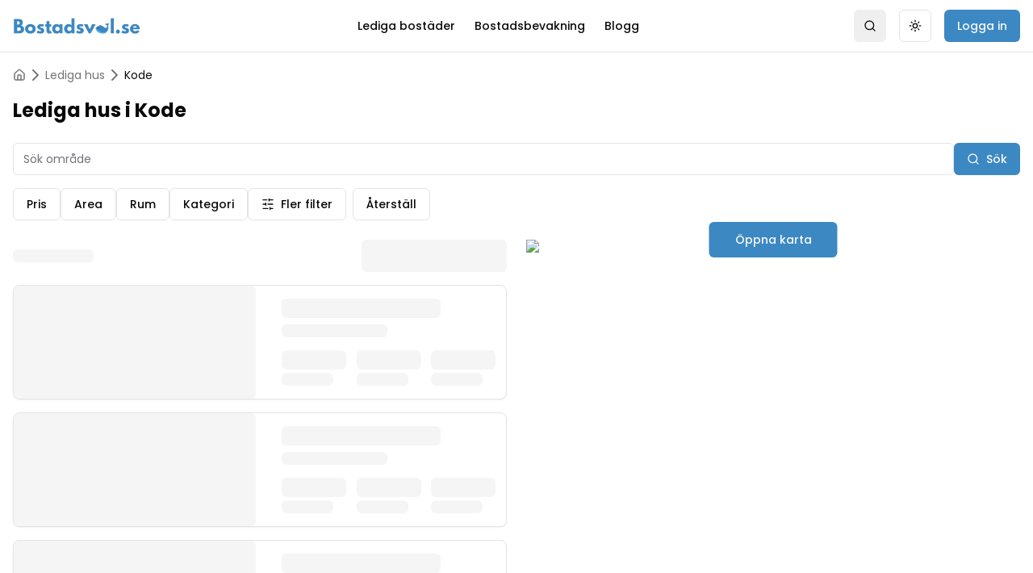

--- FILE ---
content_type: text/html; charset=utf-8
request_url: https://www.bostadsval.se/hyra-hus/kode
body_size: 22110
content:
<!DOCTYPE html><html lang="sv"><head><meta charSet="utf-8"/><meta name="viewport" content="width=device-width, initial-scale=1"/><link rel="stylesheet" href="/_next/static/css/afb4d7c8c86c511e.css" data-precedence="next"/><link rel="stylesheet" href="/_next/static/css/f73454b182f3eb4f.css" data-precedence="next"/><link rel="stylesheet" href="/_next/static/css/840cb40707d925eb.css" data-precedence="next"/><link rel="preload" as="script" fetchPriority="low" href="/_next/static/chunks/webpack-9ebf16df62a62c3a.js"/><script src="/_next/static/chunks/e325f15d-84f7ed7ab6705f17.js" async=""></script><script src="/_next/static/chunks/441-b1f64cf0eeffbe12.js" async=""></script><script src="/_next/static/chunks/main-app-703b364202d64741.js" async=""></script><script src="/_next/static/chunks/7953-b3b95d7c7e0092c5.js" async=""></script><script src="/_next/static/chunks/1636-935e64b110f485c4.js" async=""></script><script src="/_next/static/chunks/8942-7fdfd8cbbab748fb.js" async=""></script><script src="/_next/static/chunks/4451-206cae95988186e9.js" async=""></script><script src="/_next/static/chunks/78-410a100d038fe1f9.js" async=""></script><script src="/_next/static/chunks/7789-390692dc955048f7.js" async=""></script><script src="/_next/static/chunks/6479-1d5266c790bf7988.js" async=""></script><script src="/_next/static/chunks/9922-8e9c06433cfd42c2.js" async=""></script><script src="/_next/static/chunks/2871-f0dff1064eee0fa0.js" async=""></script><script src="/_next/static/chunks/5763-0a7ec20c19f7ad30.js" async=""></script><script src="/_next/static/chunks/6656-ff1e9456d6aaf156.js" async=""></script><script src="/_next/static/chunks/5105-1891488c79d74425.js" async=""></script><script src="/_next/static/chunks/9411-85a9b8aeedd703d1.js" async=""></script><script src="/_next/static/chunks/3800-84940d6a56106e33.js" async=""></script><script src="/_next/static/chunks/9246-ee58cbded5ba6210.js" async=""></script><script src="/_next/static/chunks/app/layout-a6871328c4718752.js" async=""></script><script src="/_next/static/chunks/476912e5-b8ff92844ffea7ff.js" async=""></script><script src="/_next/static/chunks/51b0b6d8-5a1330770b3abe3d.js" async=""></script><script src="/_next/static/chunks/5880-a38e14131b827a74.js" async=""></script><script src="/_next/static/chunks/1139-f5c499595886e8dc.js" async=""></script><script src="/_next/static/chunks/6194-9f158742a3e787ee.js" async=""></script><script src="/_next/static/chunks/9176-cf35d954f76587bd.js" async=""></script><script src="/_next/static/chunks/6919-e8507bbd81df9583.js" async=""></script><script src="/_next/static/chunks/9929-5a12731ef5177aae.js" async=""></script><script src="/_next/static/chunks/6086-00cad20c9aa6c2ce.js" async=""></script><script src="/_next/static/chunks/618-a28566e1d10ae4e9.js" async=""></script><script src="/_next/static/chunks/app/hyra-hus/%5Bcity%5D/page-3034e2859fe881e0.js" async=""></script><script src="/_next/static/chunks/697-1391953cfd8513e7.js" async=""></script><script src="/_next/static/chunks/app/not-found-46152e4ffbacd145.js" async=""></script><script src="/_next/static/chunks/app/hyra-hus/page-76f08cc2570a76e2.js" async=""></script><script src="/_next/static/chunks/app/global-error-2b80aafda67847d9.js" async=""></script><script async="" src="https://pagead2.googlesyndication.com/pagead/js/adsbygoogle.js?client=ca-pub-5578135265480546" crossorigin="anonymous"></script><script src="https://clerk.bostadsval.se/npm/@clerk/clerk-js@5/dist/clerk.browser.js" data-clerk-js-script="true" async="" crossorigin="anonymous" data-clerk-publishable-key="pk_live_Y2xlcmsuYm9zdGFkc3ZhbC5zZSQ"></script><link rel="preload" href="https://policy.app.cookieinformation.com/uc.js" as="script"/><link rel="preload" href="https://unpkg.com/@tinybirdco/flock.js" as="script"/><meta name="next-size-adjust" content=""/><meta name="theme-color" content="#3C88C3"/><title>Hyra hus i Kode</title><meta name="description" content="Sök bland lediga hus i Kode | Hitta din nästa hus direkt utan kötid | Tryggt och smidigt via Bostadsval"/><meta name="robots" content="index"/><meta name="google-adsense-account" content="ca-pub-5578135265480546"/><link rel="canonical" href="https://www.bostadsval.se/hyra-hus/kode"/><meta property="og:title" content="Hyra hus i Kode"/><meta property="og:description" content="Sök bland lediga hus i Kode | Hitta din nästa hus direkt utan kötid | Tryggt och smidigt via Bostadsval"/><meta property="og:url" content="https://www.bostadsval.se/hyra-hus/kode"/><meta property="og:site_name" content="Bostadsval"/><meta property="og:image" content="https://www.bostadsval.se/og.png"/><meta property="og:image:width" content="1200"/><meta property="og:image:height" content="630"/><meta property="og:image:alt" content="Två telefoner som visar bostadsval - alla sveriges hyresbostäder"/><meta property="og:type" content="website"/><meta name="twitter:card" content="summary_large_image"/><meta name="twitter:title" content="Hyra hus i Kode"/><meta name="twitter:description" content="Sök bland lediga hus i Kode | Hitta din nästa hus direkt utan kötid | Tryggt och smidigt via Bostadsval"/><meta name="twitter:image" content="https://www.bostadsval.se/og.png"/><meta name="twitter:image:width" content="1200"/><meta name="twitter:image:height" content="630"/><meta name="twitter:image:alt" content="Två telefoner som visar bostadsval - alla sveriges hyresbostäder"/><link rel="icon" href="/favicon.ico" type="image/x-icon" sizes="32x32"/><script>(self.__next_s=self.__next_s||[]).push([0,{"children":"\n            window.dataLayer = window.dataLayer || [];\n            function gtag() { dataLayer.push(arguments); }\n\n            // Set default consent to 'denied' as a placeholder\n            // Determine actual values based on customer's own requirements\n            gtag('consent', 'default', {\n              'ad_storage': 'denied',\n              'ad_user_data': 'denied',\n              'ad_personalization': 'denied',\n              'analytics_storage': 'denied',\n              'wait_for_update': 500\n            });\n            gtag('set', 'ads_data_redaction', true);\n            gtag('set', 'url_passthrough', true);\n          ","id":"gtm-consent"}])</script><noscript><img alt="facebook pixel script" height="1" width="1" style="display:none" src="https://www.facebook.com/tr?id=1083079002797628&amp;ev=PageView&amp;noscript=1"/></noscript><script src="/_next/static/chunks/polyfills-42372ed130431b0a.js" noModule=""></script></head><body class="__className_9b9fd1"><script>((e,t,r,n,i,o,a,s)=>{let l=document.documentElement,u=["light","dark"];function c(t){(Array.isArray(e)?e:[e]).forEach(e=>{let r="class"===e,n=r&&o?i.map(e=>o[e]||e):i;r?(l.classList.remove(...n),l.classList.add(o&&o[t]?o[t]:t)):l.setAttribute(e,t)}),s&&u.includes(t)&&(l.style.colorScheme=t)}if(n)c(n);else try{let e=localStorage.getItem(t)||r,n=a&&"system"===e?window.matchMedia("(prefers-color-scheme: dark)").matches?"dark":"light":e;c(n)}catch(e){}})("class","theme","light",null,["light","dark"],null,false,true)</script><!--$--><!--/$--><div class="fixed top-0 z-[200] h-1 bg-bostadsval" style="width:0%"></div><header class="sticky top-0 z-50 w-full border-b bg-background/95 backdrop-blur supports-[backdrop-filter]:bg-background/60"><div class="mx-auto flex h-16 max-w-7xl items-center justify-between px-4"><a class="relative h-full max-h-6 w-full max-w-40 text-2xl font-bold text-primary" href="/"><img alt="bostadsval logo" loading="lazy" decoding="async" data-nimg="fill" style="position:absolute;height:100%;width:100%;left:0;top:0;right:0;bottom:0;color:transparent" src="/logo.webp"/></a><nav class="hidden items-center space-x-6 md:flex"><a class="text-sm font-medium" href="/hyra-bostad">Lediga bostäder</a><a class="text-sm font-medium" href="/bostadsbevakning">Bostadsbevakning</a><a class="text-sm font-medium" href="/blogg">Blogg</a></nav><div class="flex items-center space-x-4"><!--$--><!--/$--><button class="inline-flex items-center justify-center gap-2 whitespace-nowrap rounded-md text-sm font-medium ring-offset-white transition-colors focus-visible:outline-none focus-visible:ring-2 focus-visible:ring-zinc-950 focus-visible:ring-offset-2 disabled:pointer-events-none disabled:opacity-50 [&amp;_svg]:pointer-events-none [&amp;_svg]:size-4 [&amp;_svg]:shrink-0 dark:ring-offset-zinc-950 dark:focus-visible:ring-zinc-300 hover:bg-zinc-100 hover:text-zinc-900 dark:hover:bg-zinc-800 dark:hover:text-zinc-50 h-10 w-10"><svg xmlns="http://www.w3.org/2000/svg" width="24" height="24" viewBox="0 0 24 24" fill="none" stroke="currentColor" stroke-width="2" stroke-linecap="round" stroke-linejoin="round" class="lucide lucide-search h-5 w-5"><circle cx="11" cy="11" r="8"></circle><path d="m21 21-4.3-4.3"></path></svg><span class="sr-only">Search</span></button><button class="items-center justify-center gap-2 whitespace-nowrap rounded-md text-sm font-medium ring-offset-white transition-colors focus-visible:outline-none focus-visible:ring-2 focus-visible:ring-zinc-950 focus-visible:ring-offset-2 disabled:pointer-events-none disabled:opacity-50 [&amp;_svg]:pointer-events-none [&amp;_svg]:size-4 [&amp;_svg]:shrink-0 dark:ring-offset-zinc-950 dark:focus-visible:ring-zinc-300 border border-zinc-200 bg-white hover:bg-zinc-100 hover:text-zinc-900 dark:border-zinc-800 dark:bg-zinc-950 dark:hover:bg-zinc-800 dark:hover:text-zinc-50 h-10 w-10 hidden md:inline-flex"><svg xmlns="http://www.w3.org/2000/svg" width="24" height="24" viewBox="0 0 24 24" fill="none" stroke="currentColor" stroke-width="2" stroke-linecap="round" stroke-linejoin="round" class="lucide lucide-sun h-5 w-5 rotate-0 scale-100 transition-all dark:-rotate-90 dark:scale-0"><circle cx="12" cy="12" r="4"></circle><path d="M12 2v2"></path><path d="M12 20v2"></path><path d="m4.93 4.93 1.41 1.41"></path><path d="m17.66 17.66 1.41 1.41"></path><path d="M2 12h2"></path><path d="M20 12h2"></path><path d="m6.34 17.66-1.41 1.41"></path><path d="m19.07 4.93-1.41 1.41"></path></svg><svg xmlns="http://www.w3.org/2000/svg" width="24" height="24" viewBox="0 0 24 24" fill="none" stroke="currentColor" stroke-width="2" stroke-linecap="round" stroke-linejoin="round" class="lucide lucide-moon absolute h-5 w-5 rotate-90 scale-0 transition-all dark:rotate-0 dark:scale-100"><path d="M12 3a6 6 0 0 0 9 9 9 9 0 1 1-9-9Z"></path></svg><span class="sr-only">Toggle theme</span></button><button class="items-center justify-center gap-2 whitespace-nowrap rounded-md text-sm font-medium ring-offset-white transition-colors focus-visible:outline-none focus-visible:ring-2 focus-visible:ring-zinc-950 focus-visible:ring-offset-2 disabled:pointer-events-none disabled:opacity-50 [&amp;_svg]:pointer-events-none [&amp;_svg]:size-4 [&amp;_svg]:shrink-0 dark:ring-offset-zinc-950 dark:focus-visible:ring-zinc-300 text-zinc-50 h-10 px-4 py-2 hidden bg-bostadsval hover:bg-bostadsval dark:bg-bostadsval dark:text-white hover:dark:bg-bostadsval md:inline-flex">Logga in</button><button class="inline-flex items-center justify-center gap-2 whitespace-nowrap rounded-md text-sm font-medium ring-offset-white transition-colors focus-visible:outline-none focus-visible:ring-2 focus-visible:ring-zinc-950 focus-visible:ring-offset-2 disabled:pointer-events-none disabled:opacity-50 [&amp;_svg]:pointer-events-none [&amp;_svg]:size-4 [&amp;_svg]:shrink-0 dark:ring-offset-zinc-950 dark:focus-visible:ring-zinc-300 border border-zinc-200 bg-white hover:bg-zinc-100 hover:text-zinc-900 dark:border-zinc-800 dark:bg-zinc-950 dark:hover:bg-zinc-800 dark:hover:text-zinc-50 h-10 w-10 md:hidden" type="button" aria-haspopup="dialog" aria-expanded="false" aria-controls="radix-:R1mjblb:" data-state="closed"><svg xmlns="http://www.w3.org/2000/svg" width="24" height="24" viewBox="0 0 24 24" fill="none" stroke="currentColor" stroke-width="2" stroke-linecap="round" stroke-linejoin="round" class="lucide lucide-menu h-5 w-5"><line x1="4" x2="20" y1="12" y2="12"></line><line x1="4" x2="20" y1="6" y2="6"></line><line x1="4" x2="20" y1="18" y2="18"></line></svg><span class="sr-only">Open menu</span></button></div></div></header><script type="application/ld+json">{"@context":"https://schema.org","@graph":[{"@type":"BreadcrumbList","itemListElement":[{"@type":"ListItem","position":1,"name":"Hem","item":{"@type":"WebPage","@id":"https://www.bostadsval.se"}},{"@type":"ListItem","position":2,"name":"Lediga hus","item":{"@type":"CollectionPage","@id":"https://www.bostadsval.se/hyra-hus"}},{"@type":"ListItem","position":3,"name":"Kode","item":{"@type":"CollectionPage","@id":"https://www.bostadsval.se/hyra-hus/kode"}}]},{"@type":"ItemList","name":"Lediga hus","description":"Lediga hus i Kode","url":"https://www.bostadsval.se/hyra-hus/kode","numberOfItems":1,"itemListElement":[{"@type":"ListItem","position":1,"item":{"@type":"House","name":"Ödsmål ","url":"https://www.bostadsval.se/hyra-hus/kode/odsmal-692cdee6aefdb82928d523c1","address":{"@type":"PostalAddress","streetAddress":"Ödsmål ","addressLocality":"Kode","addressCountry":"SE"},"floorSize":{"@type":"QuantitativeValue","value":160,"unitCode":"M2"},"numberOfRooms":6,"additionalProperty":[{"@type":"PropertyValue","name":"balcony","value":true},{"@type":"PropertyValue","name":"elevator","value":false}]}}]}]}</script><main class="min-h-screen"><div class="mx-auto max-w-7xl p-4"><div class="flex items-center gap-2 overflow-x-auto whitespace-nowrap text-sm text-muted-foreground"><a class="hover:text-primary" href="/"><svg xmlns="http://www.w3.org/2000/svg" width="24" height="24" viewBox="0 0 24 24" fill="none" stroke="currentColor" stroke-width="2" stroke-linecap="round" stroke-linejoin="round" class="lucide lucide-house h-4 w-4"><path d="M15 21v-8a1 1 0 0 0-1-1h-4a1 1 0 0 0-1 1v8"></path><path d="M3 10a2 2 0 0 1 .709-1.528l7-5.999a2 2 0 0 1 2.582 0l7 5.999A2 2 0 0 1 21 10v9a2 2 0 0 1-2 2H5a2 2 0 0 1-2-2z"></path></svg></a><svg xmlns="http://www.w3.org/2000/svg" width="24" height="24" viewBox="0 0 24 24" fill="none" stroke="currentColor" stroke-width="2" stroke-linecap="round" stroke-linejoin="round" class="lucide lucide-chevron-right min-h-4 min-w-4"><path d="m9 18 6-6-6-6"></path></svg><a class="hover:text-primary" href="/hyra-hus">Lediga hus</a><svg xmlns="http://www.w3.org/2000/svg" width="24" height="24" viewBox="0 0 24 24" fill="none" stroke="currentColor" stroke-width="2" stroke-linecap="round" stroke-linejoin="round" class="lucide lucide-chevron-right min-h-4 min-w-4"><path d="m9 18 6-6-6-6"></path></svg><span class="text-foreground">Kode</span></div><h1 class="mb-6 mt-4 text-2xl font-bold">Lediga hus i Kode</h1><!--$--><div class="space-y-4"><div class="flex gap-2"><div class="flex-1"><input type="search" class="flex h-10 rounded-md border border-zinc-200 bg-white px-3 py-2 text-base file:border-0 file:bg-transparent file:text-sm file:font-medium file:text-zinc-950 placeholder:text-zinc-500 focus-visible:outline-none disabled:cursor-not-allowed disabled:opacity-50 dark:border-zinc-800 dark:bg-zinc-950 dark:file:text-zinc-50 dark:placeholder:text-zinc-400 md:text-sm w-full" placeholder="Sök område" value=""/></div><button class="inline-flex items-center justify-center gap-2 whitespace-nowrap rounded-md text-sm font-medium ring-offset-white transition-colors focus-visible:outline-none focus-visible:ring-2 focus-visible:ring-zinc-950 focus-visible:ring-offset-2 disabled:pointer-events-none disabled:opacity-50 [&amp;_svg]:pointer-events-none [&amp;_svg]:size-4 [&amp;_svg]:shrink-0 dark:ring-offset-zinc-950 dark:focus-visible:ring-zinc-300 text-zinc-50 h-10 px-4 py-2 bg-bostadsval hover:bg-bostadsval dark:bg-bostadsval dark:text-white hover:dark:bg-bostadsval" type="button"><svg xmlns="http://www.w3.org/2000/svg" width="24" height="24" viewBox="0 0 24 24" fill="none" stroke="currentColor" stroke-width="2" stroke-linecap="round" stroke-linejoin="round" class="lucide lucide-search mr-2 h-4 w-4"><circle cx="11" cy="11" r="8"></circle><path d="m21 21-4.3-4.3"></path></svg>Sök</button></div><div class="flex flex-wrap gap-2"><button class="inline-flex items-center justify-center gap-2 whitespace-nowrap rounded-md text-sm font-medium ring-offset-white transition-colors focus-visible:outline-none focus-visible:ring-2 focus-visible:ring-zinc-950 focus-visible:ring-offset-2 disabled:pointer-events-none disabled:opacity-50 [&amp;_svg]:pointer-events-none [&amp;_svg]:size-4 [&amp;_svg]:shrink-0 dark:ring-offset-zinc-950 dark:focus-visible:ring-zinc-300 border border-zinc-200 bg-white hover:bg-zinc-100 hover:text-zinc-900 dark:border-zinc-800 dark:bg-zinc-950 dark:hover:bg-zinc-800 dark:hover:text-zinc-50 h-10 px-4 py-2">Pris</button><button class="inline-flex items-center justify-center gap-2 whitespace-nowrap rounded-md text-sm font-medium ring-offset-white transition-colors focus-visible:outline-none focus-visible:ring-2 focus-visible:ring-zinc-950 focus-visible:ring-offset-2 disabled:pointer-events-none disabled:opacity-50 [&amp;_svg]:pointer-events-none [&amp;_svg]:size-4 [&amp;_svg]:shrink-0 dark:ring-offset-zinc-950 dark:focus-visible:ring-zinc-300 border border-zinc-200 bg-white hover:bg-zinc-100 hover:text-zinc-900 dark:border-zinc-800 dark:bg-zinc-950 dark:hover:bg-zinc-800 dark:hover:text-zinc-50 h-10 px-4 py-2">Area</button><button class="inline-flex items-center justify-center gap-2 whitespace-nowrap rounded-md text-sm font-medium ring-offset-white transition-colors focus-visible:outline-none focus-visible:ring-2 focus-visible:ring-zinc-950 focus-visible:ring-offset-2 disabled:pointer-events-none disabled:opacity-50 [&amp;_svg]:pointer-events-none [&amp;_svg]:size-4 [&amp;_svg]:shrink-0 dark:ring-offset-zinc-950 dark:focus-visible:ring-zinc-300 border border-zinc-200 bg-white hover:bg-zinc-100 hover:text-zinc-900 dark:border-zinc-800 dark:bg-zinc-950 dark:hover:bg-zinc-800 dark:hover:text-zinc-50 h-10 px-4 py-2">Rum</button><button class="inline-flex items-center justify-center gap-2 whitespace-nowrap rounded-md text-sm font-medium ring-offset-white transition-colors focus-visible:outline-none focus-visible:ring-2 focus-visible:ring-zinc-950 focus-visible:ring-offset-2 disabled:pointer-events-none disabled:opacity-50 [&amp;_svg]:pointer-events-none [&amp;_svg]:size-4 [&amp;_svg]:shrink-0 dark:ring-offset-zinc-950 dark:focus-visible:ring-zinc-300 border border-zinc-200 bg-white hover:bg-zinc-100 hover:text-zinc-900 dark:border-zinc-800 dark:bg-zinc-950 dark:hover:bg-zinc-800 dark:hover:text-zinc-50 h-10 px-4 py-2">Kategori</button><div class="flex space-x-2"><button class="inline-flex items-center justify-center gap-2 whitespace-nowrap rounded-md text-sm font-medium ring-offset-white transition-colors focus-visible:outline-none focus-visible:ring-2 focus-visible:ring-zinc-950 focus-visible:ring-offset-2 disabled:pointer-events-none disabled:opacity-50 [&amp;_svg]:pointer-events-none [&amp;_svg]:size-4 [&amp;_svg]:shrink-0 dark:ring-offset-zinc-950 dark:focus-visible:ring-zinc-300 border border-zinc-200 bg-white hover:bg-zinc-100 hover:text-zinc-900 dark:border-zinc-800 dark:bg-zinc-950 dark:hover:bg-zinc-800 dark:hover:text-zinc-50 h-10 px-4 py-2" type="button" aria-haspopup="dialog" aria-expanded="false" aria-controls="radix-:Rr777rrnblb:" data-state="closed"><svg xmlns="http://www.w3.org/2000/svg" width="24" height="24" viewBox="0 0 24 24" fill="none" stroke="currentColor" stroke-width="2" stroke-linecap="round" stroke-linejoin="round" class="lucide lucide-sliders-horizontal mr-2 h-4 w-4"><line x1="21" x2="14" y1="4" y2="4"></line><line x1="10" x2="3" y1="4" y2="4"></line><line x1="21" x2="12" y1="12" y2="12"></line><line x1="8" x2="3" y1="12" y2="12"></line><line x1="21" x2="16" y1="20" y2="20"></line><line x1="12" x2="3" y1="20" y2="20"></line><line x1="14" x2="14" y1="2" y2="6"></line><line x1="8" x2="8" y1="10" y2="14"></line><line x1="16" x2="16" y1="18" y2="22"></line></svg>Fler filter</button><button class="inline-flex items-center justify-center gap-2 whitespace-nowrap rounded-md text-sm font-medium ring-offset-white transition-colors focus-visible:outline-none focus-visible:ring-2 focus-visible:ring-zinc-950 focus-visible:ring-offset-2 disabled:pointer-events-none disabled:opacity-50 [&amp;_svg]:pointer-events-none [&amp;_svg]:size-4 [&amp;_svg]:shrink-0 dark:ring-offset-zinc-950 dark:focus-visible:ring-zinc-300 border border-zinc-200 bg-white hover:bg-zinc-100 hover:text-zinc-900 dark:border-zinc-800 dark:bg-zinc-950 dark:hover:bg-zinc-800 dark:hover:text-zinc-50 h-10 px-4 py-2">Återställ</button></div></div></div><!--$--><!--/$--><!--/$--><div class="mt-6 grid gap-6 lg:grid-cols-2"><!--$--><div class="space-y-4"><div class="flex items-center justify-between"><div class="animate-pulse rounded-md bg-zinc-100 dark:bg-zinc-800 h-4 w-[100px]"></div><div class="animate-pulse rounded-md bg-zinc-100 dark:bg-zinc-800 h-10 w-[180px]"></div></div><div class="rounded-lg border border-zinc-200 bg-white text-zinc-950 shadow-sm dark:border-zinc-800 dark:bg-zinc-950 dark:text-zinc-50 overflow-hidden"><div class="grid gap-4 md:grid-cols-[300px,1fr]"><div class="animate-pulse rounded-md bg-zinc-100 dark:bg-zinc-800 aspect-[4/3] md:aspect-auto"></div><div class="p-4"><div class="animate-pulse rounded-md bg-zinc-100 dark:bg-zinc-800 mb-2 h-6 w-3/4"></div><div class="animate-pulse rounded-md bg-zinc-100 dark:bg-zinc-800 mb-4 h-4 w-1/2"></div><div class="grid grid-cols-3 gap-4"><div><div class="animate-pulse rounded-md bg-zinc-100 dark:bg-zinc-800 mb-1 h-6 w-20"></div><div class="animate-pulse rounded-md bg-zinc-100 dark:bg-zinc-800 h-4 w-16"></div></div><div><div class="animate-pulse rounded-md bg-zinc-100 dark:bg-zinc-800 mb-1 h-6 w-20"></div><div class="animate-pulse rounded-md bg-zinc-100 dark:bg-zinc-800 h-4 w-16"></div></div><div><div class="animate-pulse rounded-md bg-zinc-100 dark:bg-zinc-800 mb-1 h-6 w-20"></div><div class="animate-pulse rounded-md bg-zinc-100 dark:bg-zinc-800 h-4 w-16"></div></div></div></div></div></div><div class="rounded-lg border border-zinc-200 bg-white text-zinc-950 shadow-sm dark:border-zinc-800 dark:bg-zinc-950 dark:text-zinc-50 overflow-hidden"><div class="grid gap-4 md:grid-cols-[300px,1fr]"><div class="animate-pulse rounded-md bg-zinc-100 dark:bg-zinc-800 aspect-[4/3] md:aspect-auto"></div><div class="p-4"><div class="animate-pulse rounded-md bg-zinc-100 dark:bg-zinc-800 mb-2 h-6 w-3/4"></div><div class="animate-pulse rounded-md bg-zinc-100 dark:bg-zinc-800 mb-4 h-4 w-1/2"></div><div class="grid grid-cols-3 gap-4"><div><div class="animate-pulse rounded-md bg-zinc-100 dark:bg-zinc-800 mb-1 h-6 w-20"></div><div class="animate-pulse rounded-md bg-zinc-100 dark:bg-zinc-800 h-4 w-16"></div></div><div><div class="animate-pulse rounded-md bg-zinc-100 dark:bg-zinc-800 mb-1 h-6 w-20"></div><div class="animate-pulse rounded-md bg-zinc-100 dark:bg-zinc-800 h-4 w-16"></div></div><div><div class="animate-pulse rounded-md bg-zinc-100 dark:bg-zinc-800 mb-1 h-6 w-20"></div><div class="animate-pulse rounded-md bg-zinc-100 dark:bg-zinc-800 h-4 w-16"></div></div></div></div></div></div><div class="rounded-lg border border-zinc-200 bg-white text-zinc-950 shadow-sm dark:border-zinc-800 dark:bg-zinc-950 dark:text-zinc-50 overflow-hidden"><div class="grid gap-4 md:grid-cols-[300px,1fr]"><div class="animate-pulse rounded-md bg-zinc-100 dark:bg-zinc-800 aspect-[4/3] md:aspect-auto"></div><div class="p-4"><div class="animate-pulse rounded-md bg-zinc-100 dark:bg-zinc-800 mb-2 h-6 w-3/4"></div><div class="animate-pulse rounded-md bg-zinc-100 dark:bg-zinc-800 mb-4 h-4 w-1/2"></div><div class="grid grid-cols-3 gap-4"><div><div class="animate-pulse rounded-md bg-zinc-100 dark:bg-zinc-800 mb-1 h-6 w-20"></div><div class="animate-pulse rounded-md bg-zinc-100 dark:bg-zinc-800 h-4 w-16"></div></div><div><div class="animate-pulse rounded-md bg-zinc-100 dark:bg-zinc-800 mb-1 h-6 w-20"></div><div class="animate-pulse rounded-md bg-zinc-100 dark:bg-zinc-800 h-4 w-16"></div></div><div><div class="animate-pulse rounded-md bg-zinc-100 dark:bg-zinc-800 mb-1 h-6 w-20"></div><div class="animate-pulse rounded-md bg-zinc-100 dark:bg-zinc-800 h-4 w-16"></div></div></div></div></div></div><div class="rounded-lg border border-zinc-200 bg-white text-zinc-950 shadow-sm dark:border-zinc-800 dark:bg-zinc-950 dark:text-zinc-50 overflow-hidden"><div class="grid gap-4 md:grid-cols-[300px,1fr]"><div class="animate-pulse rounded-md bg-zinc-100 dark:bg-zinc-800 aspect-[4/3] md:aspect-auto"></div><div class="p-4"><div class="animate-pulse rounded-md bg-zinc-100 dark:bg-zinc-800 mb-2 h-6 w-3/4"></div><div class="animate-pulse rounded-md bg-zinc-100 dark:bg-zinc-800 mb-4 h-4 w-1/2"></div><div class="grid grid-cols-3 gap-4"><div><div class="animate-pulse rounded-md bg-zinc-100 dark:bg-zinc-800 mb-1 h-6 w-20"></div><div class="animate-pulse rounded-md bg-zinc-100 dark:bg-zinc-800 h-4 w-16"></div></div><div><div class="animate-pulse rounded-md bg-zinc-100 dark:bg-zinc-800 mb-1 h-6 w-20"></div><div class="animate-pulse rounded-md bg-zinc-100 dark:bg-zinc-800 h-4 w-16"></div></div><div><div class="animate-pulse rounded-md bg-zinc-100 dark:bg-zinc-800 mb-1 h-6 w-20"></div><div class="animate-pulse rounded-md bg-zinc-100 dark:bg-zinc-800 h-4 w-16"></div></div></div></div></div></div><div class="rounded-lg border border-zinc-200 bg-white text-zinc-950 shadow-sm dark:border-zinc-800 dark:bg-zinc-950 dark:text-zinc-50 overflow-hidden"><div class="grid gap-4 md:grid-cols-[300px,1fr]"><div class="animate-pulse rounded-md bg-zinc-100 dark:bg-zinc-800 aspect-[4/3] md:aspect-auto"></div><div class="p-4"><div class="animate-pulse rounded-md bg-zinc-100 dark:bg-zinc-800 mb-2 h-6 w-3/4"></div><div class="animate-pulse rounded-md bg-zinc-100 dark:bg-zinc-800 mb-4 h-4 w-1/2"></div><div class="grid grid-cols-3 gap-4"><div><div class="animate-pulse rounded-md bg-zinc-100 dark:bg-zinc-800 mb-1 h-6 w-20"></div><div class="animate-pulse rounded-md bg-zinc-100 dark:bg-zinc-800 h-4 w-16"></div></div><div><div class="animate-pulse rounded-md bg-zinc-100 dark:bg-zinc-800 mb-1 h-6 w-20"></div><div class="animate-pulse rounded-md bg-zinc-100 dark:bg-zinc-800 h-4 w-16"></div></div><div><div class="animate-pulse rounded-md bg-zinc-100 dark:bg-zinc-800 mb-1 h-6 w-20"></div><div class="animate-pulse rounded-md bg-zinc-100 dark:bg-zinc-800 h-4 w-16"></div></div></div></div></div></div><div class="rounded-lg border border-zinc-200 bg-white text-zinc-950 shadow-sm dark:border-zinc-800 dark:bg-zinc-950 dark:text-zinc-50 overflow-hidden"><div class="grid gap-4 md:grid-cols-[300px,1fr]"><div class="animate-pulse rounded-md bg-zinc-100 dark:bg-zinc-800 aspect-[4/3] md:aspect-auto"></div><div class="p-4"><div class="animate-pulse rounded-md bg-zinc-100 dark:bg-zinc-800 mb-2 h-6 w-3/4"></div><div class="animate-pulse rounded-md bg-zinc-100 dark:bg-zinc-800 mb-4 h-4 w-1/2"></div><div class="grid grid-cols-3 gap-4"><div><div class="animate-pulse rounded-md bg-zinc-100 dark:bg-zinc-800 mb-1 h-6 w-20"></div><div class="animate-pulse rounded-md bg-zinc-100 dark:bg-zinc-800 h-4 w-16"></div></div><div><div class="animate-pulse rounded-md bg-zinc-100 dark:bg-zinc-800 mb-1 h-6 w-20"></div><div class="animate-pulse rounded-md bg-zinc-100 dark:bg-zinc-800 h-4 w-16"></div></div><div><div class="animate-pulse rounded-md bg-zinc-100 dark:bg-zinc-800 mb-1 h-6 w-20"></div><div class="animate-pulse rounded-md bg-zinc-100 dark:bg-zinc-800 h-4 w-16"></div></div></div></div></div></div><div class="rounded-lg border border-zinc-200 bg-white text-zinc-950 shadow-sm dark:border-zinc-800 dark:bg-zinc-950 dark:text-zinc-50 overflow-hidden"><div class="grid gap-4 md:grid-cols-[300px,1fr]"><div class="animate-pulse rounded-md bg-zinc-100 dark:bg-zinc-800 aspect-[4/3] md:aspect-auto"></div><div class="p-4"><div class="animate-pulse rounded-md bg-zinc-100 dark:bg-zinc-800 mb-2 h-6 w-3/4"></div><div class="animate-pulse rounded-md bg-zinc-100 dark:bg-zinc-800 mb-4 h-4 w-1/2"></div><div class="grid grid-cols-3 gap-4"><div><div class="animate-pulse rounded-md bg-zinc-100 dark:bg-zinc-800 mb-1 h-6 w-20"></div><div class="animate-pulse rounded-md bg-zinc-100 dark:bg-zinc-800 h-4 w-16"></div></div><div><div class="animate-pulse rounded-md bg-zinc-100 dark:bg-zinc-800 mb-1 h-6 w-20"></div><div class="animate-pulse rounded-md bg-zinc-100 dark:bg-zinc-800 h-4 w-16"></div></div><div><div class="animate-pulse rounded-md bg-zinc-100 dark:bg-zinc-800 mb-1 h-6 w-20"></div><div class="animate-pulse rounded-md bg-zinc-100 dark:bg-zinc-800 h-4 w-16"></div></div></div></div></div></div><div class="rounded-lg border border-zinc-200 bg-white text-zinc-950 shadow-sm dark:border-zinc-800 dark:bg-zinc-950 dark:text-zinc-50 overflow-hidden"><div class="grid gap-4 md:grid-cols-[300px,1fr]"><div class="animate-pulse rounded-md bg-zinc-100 dark:bg-zinc-800 aspect-[4/3] md:aspect-auto"></div><div class="p-4"><div class="animate-pulse rounded-md bg-zinc-100 dark:bg-zinc-800 mb-2 h-6 w-3/4"></div><div class="animate-pulse rounded-md bg-zinc-100 dark:bg-zinc-800 mb-4 h-4 w-1/2"></div><div class="grid grid-cols-3 gap-4"><div><div class="animate-pulse rounded-md bg-zinc-100 dark:bg-zinc-800 mb-1 h-6 w-20"></div><div class="animate-pulse rounded-md bg-zinc-100 dark:bg-zinc-800 h-4 w-16"></div></div><div><div class="animate-pulse rounded-md bg-zinc-100 dark:bg-zinc-800 mb-1 h-6 w-20"></div><div class="animate-pulse rounded-md bg-zinc-100 dark:bg-zinc-800 h-4 w-16"></div></div><div><div class="animate-pulse rounded-md bg-zinc-100 dark:bg-zinc-800 mb-1 h-6 w-20"></div><div class="animate-pulse rounded-md bg-zinc-100 dark:bg-zinc-800 h-4 w-16"></div></div></div></div></div></div><div class="rounded-lg border border-zinc-200 bg-white text-zinc-950 shadow-sm dark:border-zinc-800 dark:bg-zinc-950 dark:text-zinc-50 overflow-hidden"><div class="grid gap-4 md:grid-cols-[300px,1fr]"><div class="animate-pulse rounded-md bg-zinc-100 dark:bg-zinc-800 aspect-[4/3] md:aspect-auto"></div><div class="p-4"><div class="animate-pulse rounded-md bg-zinc-100 dark:bg-zinc-800 mb-2 h-6 w-3/4"></div><div class="animate-pulse rounded-md bg-zinc-100 dark:bg-zinc-800 mb-4 h-4 w-1/2"></div><div class="grid grid-cols-3 gap-4"><div><div class="animate-pulse rounded-md bg-zinc-100 dark:bg-zinc-800 mb-1 h-6 w-20"></div><div class="animate-pulse rounded-md bg-zinc-100 dark:bg-zinc-800 h-4 w-16"></div></div><div><div class="animate-pulse rounded-md bg-zinc-100 dark:bg-zinc-800 mb-1 h-6 w-20"></div><div class="animate-pulse rounded-md bg-zinc-100 dark:bg-zinc-800 h-4 w-16"></div></div><div><div class="animate-pulse rounded-md bg-zinc-100 dark:bg-zinc-800 mb-1 h-6 w-20"></div><div class="animate-pulse rounded-md bg-zinc-100 dark:bg-zinc-800 h-4 w-16"></div></div></div></div></div></div><div class="rounded-lg border border-zinc-200 bg-white text-zinc-950 shadow-sm dark:border-zinc-800 dark:bg-zinc-950 dark:text-zinc-50 overflow-hidden"><div class="grid gap-4 md:grid-cols-[300px,1fr]"><div class="animate-pulse rounded-md bg-zinc-100 dark:bg-zinc-800 aspect-[4/3] md:aspect-auto"></div><div class="p-4"><div class="animate-pulse rounded-md bg-zinc-100 dark:bg-zinc-800 mb-2 h-6 w-3/4"></div><div class="animate-pulse rounded-md bg-zinc-100 dark:bg-zinc-800 mb-4 h-4 w-1/2"></div><div class="grid grid-cols-3 gap-4"><div><div class="animate-pulse rounded-md bg-zinc-100 dark:bg-zinc-800 mb-1 h-6 w-20"></div><div class="animate-pulse rounded-md bg-zinc-100 dark:bg-zinc-800 h-4 w-16"></div></div><div><div class="animate-pulse rounded-md bg-zinc-100 dark:bg-zinc-800 mb-1 h-6 w-20"></div><div class="animate-pulse rounded-md bg-zinc-100 dark:bg-zinc-800 h-4 w-16"></div></div><div><div class="animate-pulse rounded-md bg-zinc-100 dark:bg-zinc-800 mb-1 h-6 w-20"></div><div class="animate-pulse rounded-md bg-zinc-100 dark:bg-zinc-800 h-4 w-16"></div></div></div></div></div></div></div><!--/$--><div class="h-fit lg:sticky lg:top-20"><!--$--><button class="inline-flex items-center justify-center gap-2 whitespace-nowrap text-sm font-medium ring-offset-white transition-colors focus-visible:outline-none focus-visible:ring-2 focus-visible:ring-zinc-950 focus-visible:ring-offset-2 disabled:pointer-events-none disabled:opacity-50 [&amp;_svg]:pointer-events-none [&amp;_svg]:size-4 [&amp;_svg]:shrink-0 dark:ring-offset-zinc-950 dark:focus-visible:ring-zinc-300 text-zinc-50 h-11 px-8 fixed bottom-4 left-1/2 z-[60] w-full max-w-40 -translate-x-1/2 rounded-full bg-bostadsval shadow-lg hover:bg-bostadsval dark:bg-bostadsval dark:text-white dark:hover:bg-bostadsval lg:hidden"><svg xmlns="http://www.w3.org/2000/svg" width="24" height="24" viewBox="0 0 24 24" fill="none" stroke="currentColor" stroke-width="2" stroke-linecap="round" stroke-linejoin="round" class="lucide lucide-map mr-2 h-6 w-6"><path d="M14.106 5.553a2 2 0 0 0 1.788 0l3.659-1.83A1 1 0 0 1 21 4.619v12.764a1 1 0 0 1-.553.894l-4.553 2.277a2 2 0 0 1-1.788 0l-4.212-2.106a2 2 0 0 0-1.788 0l-3.659 1.83A1 1 0 0 1 3 19.381V6.618a1 1 0 0 1 .553-.894l4.553-2.277a2 2 0 0 1 1.788 0z"></path><path d="M15 5.764v15"></path><path d="M9 3.236v15"></path></svg>Visa karta</button><div class="relative hidden aspect-[4/3] lg:block"><button class="inline-flex items-center justify-center gap-2 whitespace-nowrap text-sm font-medium ring-offset-white transition-colors focus-visible:outline-none focus-visible:ring-2 focus-visible:ring-zinc-950 focus-visible:ring-offset-2 disabled:pointer-events-none disabled:opacity-50 [&amp;_svg]:pointer-events-none [&amp;_svg]:size-4 [&amp;_svg]:shrink-0 dark:ring-offset-zinc-950 dark:focus-visible:ring-zinc-300 text-zinc-50 h-11 rounded-md px-8 absolute left-1/2 top-1/2 z-20 -translate-x-1/2 -translate-y-1/2 bg-bostadsval hover:bg-bostadsval dark:bg-bostadsval dark:text-white hover:dark:bg-bostadsval" type="button">Öppna karta</button><div class="absolute inset-0 z-10 backdrop-blur-sm"></div><img alt="map" loading="lazy" decoding="async" data-nimg="fill" class="h-full w-full rounded-lg" style="position:absolute;height:100%;width:100%;left:0;top:0;right:0;bottom:0;color:transparent" src="https://api.maptiler.com/maps/streets-v2/static/11.7983256995,57.9157793858,10/800x600@1x.png?key=Q7eEL80PGdnKM41Uc3av&amp;markers=11.7983256995,57.9157793858"/></div><!--/$--></div></div></div></main><div role="region" aria-label="Notifications (F8)" tabindex="-1" style="pointer-events:none"><ol tabindex="-1" class="fixed top-0 z-[100] flex max-h-screen w-full flex-col-reverse p-4 sm:bottom-0 sm:right-0 sm:top-auto sm:flex-col md:max-w-[420px]"></ol></div><footer class="mt-6 border-t sm:mt-12"><div class="mx-auto max-w-7xl px-4 py-12"><div class="xl:grid xl:grid-cols-3 xl:gap-8"><div class="space-y-3"><a class="text-2xl font-bold text-primary" href="/">Bostadsval.se</a><p class="flex max-w-xs flex-col gap-y-3 text-sm text-muted-foreground"><span>Bostadsval Sverige AB <br/> 559511-9099</span>Vi hjälper dig att hitta din nästa bostad. Med över 27,000 bostäder från hela Sverige gör vi bostadssökandet enkelt och smidigt.</p><div class="flex items-center gap-x-5"><a aria-label="Facebook" rel="nofollow noopener noreferrer" target="_blank" href="https://www.facebook.com/bostadsval/"><svg class="w-5" fill="currentColor" viewBox="0 0 24 24"><path clip-rule="evenodd" d="M22 12c0-5.523-4.477-10-10-10S2 6.477 2 12c0 4.991 3.657 9.128 8.438 9.878v-6.987h-2.54V12h2.54V9.797c0-2.506 1.492-3.89 3.777-3.89 1.094 0 2.238.195 2.238.195v2.46h-1.26c-1.243 0-1.63.771-1.63 1.562V12h2.773l-.443 2.89h-2.33v6.988C18.343 21.128 22 16.991 22 12z" fill-rule="evenodd"></path></svg></a><a aria-label="Instagram" rel="nofollow noopener noreferrer" target="_blank" href="https://www.instagram.com/bostadsval"><svg class="w-5" fill="currentColor" viewBox="0 0 24 24"><path clip-rule="evenodd" d="M12.315 2c2.43 0 2.784.013 3.808.06 1.064.049 1.791.218 2.427.465a4.902 4.902 0 011.772 1.153 4.902 4.902 0 011.153 1.772c.247.636.416 1.363.465 2.427.048 1.067.06 1.407.06 4.123v.08c0 2.643-.012 2.987-.06 4.043-.049 1.064-.218 1.791-.465 2.427a4.902 4.902 0 01-1.153 1.772 4.902 4.902 0 01-1.772 1.153c-.636.247-1.363.416-2.427.465-1.067.048-1.407.06-4.123.06h-.08c-2.643 0-2.987-.012-4.043-.06-1.064-.049-1.791-.218-2.427-.465a4.902 4.902 0 01-1.772-1.153 4.902 4.902 0 01-1.153-1.772c-.247-.636-.416-1.363-.465-2.427-.047-1.024-.06-1.379-.06-3.808v-.63c0-2.43.013-2.784.06-3.808.049-1.064.218-1.791.465-2.427a4.902 4.902 0 011.153-1.772A4.902 4.902 0 015.45 2.525c.636-.247 1.363-.416 2.427-.465C8.901 2.013 9.256 2 11.685 2h.63zm-.081 1.802h-.468c-2.456 0-2.784.011-3.807.058-.975.045-1.504.207-1.857.344-.467.182-.8.398-1.15.748-.35.35-.566.683-.748 1.15-.137.353-.3.882-.344 1.857-.047 1.023-.058 1.351-.058 3.807v.468c0 2.456.011 2.784.058 3.807.045.975.207 1.504.344 1.857.182.466.399.8.748 1.15.35.35.683.566 1.15.748.353.137.882.3 1.857.344 1.054.048 1.37.058 4.041.058h.08c2.597 0 2.917-.01 3.96-.058.976-.045 1.505-.207 1.858-.344.466-.182.8-.398 1.15-.748.35-.35.566-.683.748-1.15.137-.353.3-.882.344-1.857.048-1.055.058-1.37.058-4.041v-.08c0-2.597-.01-2.917-.058-3.96-.045-.976-.207-1.505-.344-1.858a3.097 3.097 0 00-.748-1.15 3.098 3.098 0 00-1.15-.748c-.353-.137-.882-.3-1.857-.344-1.023-.047-1.351-.058-3.807-.058zM12 6.865a5.135 5.135 0 110 10.27 5.135 5.135 0 010-10.27zm0 1.802a3.333 3.333 0 100 6.666 3.333 3.333 0 000-6.666zm5.338-3.205a1.2 1.2 0 110 2.4 1.2 1.2 0 010-2.4z" fill-rule="evenodd"></path></svg></a><a aria-label="Tiktok" rel="nofollow noopener noreferrer" target="_blank" href="https://www.tiktok.com/@bostadsval"><svg class="w-[1.15rem]" fill="currentColor" viewBox="0 0 512 512" xmlns="http://www.w3.org/2000/svg"><path d="M412.19 118.66a109.27 109.27 0 0 1-9.45-5.5 132.87 132.87 0 0 1-24.27-20.62c-18.1-20.71-24.86-41.72-27.35-56.43h.1C349.14 23.9 350 16 350.13 16h-82.44v318.78c0 4.28 0 8.51-.18 12.69 0 .52-.05 1-.08 1.56 0 .23 0 .47-.05.71v.18a70 70 0 0 1-35.22 55.56 68.8 68.8 0 0 1-34.11 9c-38.41 0-69.54-31.32-69.54-70s31.13-70 69.54-70a68.9 68.9 0 0 1 21.41 3.39l.1-83.94a153.14 153.14 0 0 0-118 34.52 161.79 161.79 0 0 0-35.3 43.53c-3.48 6-16.61 30.11-18.2 69.24-1 22.21 5.67 45.22 8.85 54.73v.2c2 5.6 9.75 24.71 22.38 40.82A167.53 167.53 0 0 0 115 470.66v-.2l.2.2c39.91 27.12 84.16 25.34 84.16 25.34 7.66-.31 33.32 0 62.46-13.81 32.32-15.31 50.72-38.12 50.72-38.12a158.46 158.46 0 0 0 27.64-45.93c7.46-19.61 9.95-43.13 9.95-52.53V176.49c1 .6 14.32 9.41 14.32 9.41s19.19 12.3 49.13 20.31c21.48 5.7 50.42 6.9 50.42 6.9v-81.84c-10.14 1.1-30.73-2.1-51.81-12.61Z"></path></svg></a><a aria-label="Tumblr" rel="nofollow noopener noreferrer" target="_blank" href="https://www.tumblr.com/blog/bostadsval"><svg class="h-4 w-4" xmlns="http://www.w3.org/2000/svg" xml:space="preserve" width="800" height="800" viewBox="0 0 260 260"><path fill="currentColor" d="M210.857 197.545a4.999 4.999 0 0 0-5.119.223c-11.62 7.638-23.4 11.511-35.016 11.511-6.242 0-11.605-1.394-16.416-4.275-3.27-1.936-6.308-5.321-7.397-8.263-1.057-2.797-1.045-10.327-1.029-20.748l.005-63.543h52.795a5 5 0 0 0 5-5V62.802a5 5 0 0 0-5-5h-52.795V5a5 5 0 0 0-5-5h-35.566a5.001 5.001 0 0 0-4.964 4.397c-1.486 12.229-4.258 22.383-8.247 30.196-3.89 7.7-9.153 14.401-15.651 19.925-5.206 4.44-14.118 8.736-26.49 12.769a5 5 0 0 0-3.45 4.754v35.41a5 5 0 0 0 5 5H80.47v82.666c0 12.181 1.292 21.347 3.952 28.026 2.71 6.785 7.521 13.174 14.303 18.993 6.671 5.716 14.79 10.187 24.158 13.298 9.082 2.962 16.315 4.567 28.511 4.567 10.31 0 20.137-1.069 29.213-3.179 8.921-2.082 19.017-5.761 30.008-10.934a5 5 0 0 0 2.871-4.524v-39.417a5.006 5.006 0 0 0-2.629-4.402z"></path></svg></a><a aria-label="Pintrest" rel="nofollow noopener noreferrer" target="_blank" href="https://se.pinterest.com/bostadsval/"><svg class="h-4 w-4" xmlns="http://www.w3.org/2000/svg" xml:space="preserve" width="800" height="800" viewBox="0 0 480.666 480.666"><path fill="currentColor" d="M240.35.008C107.612.008 0 107.605 0 240.31c0 98.431 59.168 182.967 143.867 220.133-.717-16.795-.157-36.918 4.145-55.17 4.646-19.522 30.957-130.976 30.957-130.976s-7.669-15.345-7.669-38.009c0-35.623 20.637-62.215 46.323-62.215 21.885 0 32.421 16.429 32.421 36.076 0 21.962-13.996 54.85-21.198 85.283-6.016 25.5 12.781 46.301 37.907 46.301 45.545 0 76.221-58.506 76.221-127.781 0-52.66-35.478-92.087-100.006-92.087-72.916 0-118.305 54.359-118.305 115.077 0 20.949 6.142 35.702 15.837 47.127 4.428 5.268 5.051 7.388 3.43 13.405-1.154 4.427-3.773 15.072-4.895 19.28-1.592 6.096-6.516 8.262-12.033 6.033-33.573-13.733-49.192-50.471-49.192-91.814 0-68.279 57.578-150.125 171.736-150.125 91.773 0 152.189 66.377 152.189 137.654 0 94.277-52.434 164.723-129.713 164.723-25.937 0-50.346-14.045-58.701-29.975 0 0-13.965 55.389-16.894 66.065-5.113 18.517-15.089 37.058-24.193 51.491a240.3 240.3 0 0 0 68.116 9.85c132.736 0 240.316-107.595 240.316-240.348 0-132.703-107.58-240.3-240.316-240.3z"></path></svg></a></div></div><div class="mt-16 grid grid-cols-2 gap-8 xl:col-span-2 xl:mt-0"><div class="md:grid md:grid-cols-2 md:gap-8"><div><h3 class="text-sm font-semibold">Bostadsval</h3><ul role="list" class="mt-4 space-y-2"><li><a class="text-sm text-muted-foreground hover:text-primary" href="/om-oss">Om oss</a></li><li><a class="text-sm text-muted-foreground hover:text-primary" href="/hyra-bostad">Lediga bostäder</a></li><li><a class="text-sm text-muted-foreground hover:text-primary" href="/kontakta-oss">Kontakta oss</a></li><li><a class="text-sm text-muted-foreground hover:text-primary" href="/for-fastighetsagare">För Fastighetsägare</a></li><li><a class="text-sm text-muted-foreground hover:text-primary" href="/sponsring-och-samarbeten">Samarbeten</a></li></ul></div><div class="mt-10 md:mt-0"><h3 class="text-sm font-semibold">Kategorier</h3><ul role="list" class="mt-4 space-y-2"><li><a class="text-sm text-muted-foreground hover:text-primary" href="/hyra-lagenhet">Lägenheter</a></li><li><a class="text-sm text-muted-foreground hover:text-primary" href="/hyra-hus">Hus</a></li><li><a class="text-sm text-muted-foreground hover:text-primary" href="/hyra-parhus">Parhus</a></li><li><a class="text-sm text-muted-foreground hover:text-primary" href="/hyra-radhus">Radhus</a></li><li><a class="text-sm text-muted-foreground hover:text-primary" href="/hyra-studentboende">Studentboende</a></li><li><a class="text-sm text-muted-foreground hover:text-primary" href="/hyra-rum">Rum</a></li><li><a class="text-sm text-muted-foreground hover:text-primary" href="/privata-hyresvardar">Hyresvärdar</a></li></ul></div></div><div><h3 class="text-sm font-semibold">Information</h3><ul role="list" class="mt-4 space-y-2"><li><a class="text-sm text-muted-foreground hover:text-primary" href="/villkor">Användarvillkor</a></li><li><a class="text-sm text-muted-foreground hover:text-primary" href="/integritetspolicy">Integritetspolicy</a></li><li><a class="text-sm text-muted-foreground hover:text-primary" href="/marknadsforingspolicy">Marknadsföringspolicy</a></li></ul></div></div></div><div class="mt-12 border-t pt-8"><div class="flex flex-col items-center justify-between gap-4 sm:flex-row"><p class="text-xs text-muted-foreground">© <!-- -->2026<!-- --> Bostadsval Sverige AB. Alla rättigheter förbehållna.</p><div class="flex gap-4"><a class="text-xs text-muted-foreground hover:text-primary" href="/sitemap-index">Sitemap</a><a class="text-xs text-muted-foreground hover:text-primary" href="/tillganglighet">Tillgänglighet</a></div></div></div></div></footer><script src="/_next/static/chunks/webpack-9ebf16df62a62c3a.js" async=""></script><script>(self.__next_f=self.__next_f||[]).push([0])</script><script>self.__next_f.push([1,"1:\"$Sreact.fragment\"\n2:I[74108,[\"7953\",\"static/chunks/7953-b3b95d7c7e0092c5.js\",\"1636\",\"static/chunks/1636-935e64b110f485c4.js\",\"8942\",\"static/chunks/8942-7fdfd8cbbab748fb.js\",\"4451\",\"static/chunks/4451-206cae95988186e9.js\",\"78\",\"static/chunks/78-410a100d038fe1f9.js\",\"7789\",\"static/chunks/7789-390692dc955048f7.js\",\"6479\",\"static/chunks/6479-1d5266c790bf7988.js\",\"9922\",\"static/chunks/9922-8e9c06433cfd42c2.js\",\"2871\",\"static/chunks/2871-f0dff1064eee0fa0.js\",\"5763\",\"static/chunks/5763-0a7ec20c19f7ad30.js\",\"6656\",\"static/chunks/6656-ff1e9456d6aaf156.js\",\"5105\",\"static/chunks/5105-1891488c79d74425.js\",\"9411\",\"static/chunks/9411-85a9b8aeedd703d1.js\",\"3800\",\"static/chunks/3800-84940d6a56106e33.js\",\"9246\",\"static/chunks/9246-ee58cbded5ba6210.js\",\"7177\",\"static/chunks/app/layout-a6871328c4718752.js\"],\"\"]\n3:I[88431,[\"7953\",\"static/chunks/7953-b3b95d7c7e0092c5.js\",\"1636\",\"static/chunks/1636-935e64b110f485c4.js\",\"8942\",\"static/chunks/8942-7fdfd8cbbab748fb.js\",\"4451\",\"static/chunks/4451-206cae95988186e9.js\",\"78\",\"static/chunks/78-410a100d038fe1f9.js\",\"7789\",\"static/chunks/7789-390692dc955048f7.js\",\"6479\",\"static/chunks/6479-1d5266c790bf7988.js\",\"9922\",\"static/chunks/9922-8e9c06433cfd42c2.js\",\"2871\",\"static/chunks/2871-f0dff1064eee0fa0.js\",\"5763\",\"static/chunks/5763-0a7ec20c19f7ad30.js\",\"6656\",\"static/chunks/6656-ff1e9456d6aaf156.js\",\"5105\",\"static/chunks/5105-1891488c79d74425.js\",\"9411\",\"static/chunks/9411-85a9b8aeedd703d1.js\",\"3800\",\"static/chunks/3800-84940d6a56106e33.js\",\"9246\",\"static/chunks/9246-ee58cbded5ba6210.js\",\"7177\",\"static/chunks/app/layout-a6871328c4718752.js\"],\"ThemeProvider\"]\n4:I[93765,[\"7953\",\"static/chunks/7953-b3b95d7c7e0092c5.js\",\"1636\",\"static/chunks/1636-935e64b110f485c4.js\",\"8942\",\"static/chunks/8942-7fdfd8cbbab748fb.js\",\"4451\",\"static/chunks/4451-206cae95988186e9.js\",\"78\",\"static/chunks/78-410a100d038fe1f9.js\",\"7789\",\"static/chunks/7789-390692dc955048f7.js\",\"6479\",\"static/chunks/6479-1d5266c790bf7988.js\",\"9922\",\"static/chunks/9922-8e9c06433cfd42c2.js\",\"2871\",\"static/chunks/2871-f0dff1064eee0fa0.js\",\"57"])</script><script>self.__next_f.push([1,"63\",\"static/chunks/5763-0a7ec20c19f7ad30.js\",\"6656\",\"static/chunks/6656-ff1e9456d6aaf156.js\",\"5105\",\"static/chunks/5105-1891488c79d74425.js\",\"9411\",\"static/chunks/9411-85a9b8aeedd703d1.js\",\"3800\",\"static/chunks/3800-84940d6a56106e33.js\",\"9246\",\"static/chunks/9246-ee58cbded5ba6210.js\",\"7177\",\"static/chunks/app/layout-a6871328c4718752.js\"],\"default\"]\n5:I[91051,[\"7953\",\"static/chunks/7953-b3b95d7c7e0092c5.js\",\"1636\",\"static/chunks/1636-935e64b110f485c4.js\",\"8942\",\"static/chunks/8942-7fdfd8cbbab748fb.js\",\"4451\",\"static/chunks/4451-206cae95988186e9.js\",\"78\",\"static/chunks/78-410a100d038fe1f9.js\",\"7789\",\"static/chunks/7789-390692dc955048f7.js\",\"6479\",\"static/chunks/6479-1d5266c790bf7988.js\",\"9922\",\"static/chunks/9922-8e9c06433cfd42c2.js\",\"2871\",\"static/chunks/2871-f0dff1064eee0fa0.js\",\"5763\",\"static/chunks/5763-0a7ec20c19f7ad30.js\",\"6656\",\"static/chunks/6656-ff1e9456d6aaf156.js\",\"5105\",\"static/chunks/5105-1891488c79d74425.js\",\"9411\",\"static/chunks/9411-85a9b8aeedd703d1.js\",\"3800\",\"static/chunks/3800-84940d6a56106e33.js\",\"9246\",\"static/chunks/9246-ee58cbded5ba6210.js\",\"7177\",\"static/chunks/app/layout-a6871328c4718752.js\"],\"NuqsAdapter\"]\n6:I[62201,[\"5240\",\"static/chunks/476912e5-b8ff92844ffea7ff.js\",\"7315\",\"static/chunks/51b0b6d8-5a1330770b3abe3d.js\",\"7953\",\"static/chunks/7953-b3b95d7c7e0092c5.js\",\"1636\",\"static/chunks/1636-935e64b110f485c4.js\",\"8942\",\"static/chunks/8942-7fdfd8cbbab748fb.js\",\"4451\",\"static/chunks/4451-206cae95988186e9.js\",\"78\",\"static/chunks/78-410a100d038fe1f9.js\",\"7789\",\"static/chunks/7789-390692dc955048f7.js\",\"6479\",\"static/chunks/6479-1d5266c790bf7988.js\",\"9922\",\"static/chunks/9922-8e9c06433cfd42c2.js\",\"2871\",\"static/chunks/2871-f0dff1064eee0fa0.js\",\"5763\",\"static/chunks/5763-0a7ec20c19f7ad30.js\",\"5880\",\"static/chunks/5880-a38e14131b827a74.js\",\"6656\",\"static/chunks/6656-ff1e9456d6aaf156.js\",\"1139\",\"static/chunks/1139-f5c499595886e8dc.js\",\"6194\",\"static/chunks/6194-9f158742a3e787ee.js\",\"9176\",\"static/chunks/9176-cf35d954f76587bd.js\",\"6919\",\"static/chunks/6919-e8507bbd81df9583.js\",\"3800\",\"static/chunks"])</script><script>self.__next_f.push([1,"/3800-84940d6a56106e33.js\",\"9246\",\"static/chunks/9246-ee58cbded5ba6210.js\",\"9929\",\"static/chunks/9929-5a12731ef5177aae.js\",\"6086\",\"static/chunks/6086-00cad20c9aa6c2ce.js\",\"618\",\"static/chunks/618-a28566e1d10ae4e9.js\",\"4300\",\"static/chunks/app/hyra-hus/%5Bcity%5D/page-3034e2859fe881e0.js\"],\"ProgressBar\"]\n7:I[63499,[\"7953\",\"static/chunks/7953-b3b95d7c7e0092c5.js\",\"1636\",\"static/chunks/1636-935e64b110f485c4.js\",\"8942\",\"static/chunks/8942-7fdfd8cbbab748fb.js\",\"4451\",\"static/chunks/4451-206cae95988186e9.js\",\"78\",\"static/chunks/78-410a100d038fe1f9.js\",\"7789\",\"static/chunks/7789-390692dc955048f7.js\",\"6479\",\"static/chunks/6479-1d5266c790bf7988.js\",\"9922\",\"static/chunks/9922-8e9c06433cfd42c2.js\",\"2871\",\"static/chunks/2871-f0dff1064eee0fa0.js\",\"5763\",\"static/chunks/5763-0a7ec20c19f7ad30.js\",\"6656\",\"static/chunks/6656-ff1e9456d6aaf156.js\",\"5105\",\"static/chunks/5105-1891488c79d74425.js\",\"9411\",\"static/chunks/9411-85a9b8aeedd703d1.js\",\"3800\",\"static/chunks/3800-84940d6a56106e33.js\",\"9246\",\"static/chunks/9246-ee58cbded5ba6210.js\",\"7177\",\"static/chunks/app/layout-a6871328c4718752.js\"],\"Header\"]\n8:I[22209,[\"7953\",\"static/chunks/7953-b3b95d7c7e0092c5.js\",\"1636\",\"static/chunks/1636-935e64b110f485c4.js\",\"8942\",\"static/chunks/8942-7fdfd8cbbab748fb.js\",\"4451\",\"static/chunks/4451-206cae95988186e9.js\",\"78\",\"static/chunks/78-410a100d038fe1f9.js\",\"7789\",\"static/chunks/7789-390692dc955048f7.js\",\"6479\",\"static/chunks/6479-1d5266c790bf7988.js\",\"9922\",\"static/chunks/9922-8e9c06433cfd42c2.js\",\"2871\",\"static/chunks/2871-f0dff1064eee0fa0.js\",\"5763\",\"static/chunks/5763-0a7ec20c19f7ad30.js\",\"6656\",\"static/chunks/6656-ff1e9456d6aaf156.js\",\"5105\",\"static/chunks/5105-1891488c79d74425.js\",\"9411\",\"static/chunks/9411-85a9b8aeedd703d1.js\",\"3800\",\"static/chunks/3800-84940d6a56106e33.js\",\"9246\",\"static/chunks/9246-ee58cbded5ba6210.js\",\"7177\",\"static/chunks/app/layout-a6871328c4718752.js\"],\"UserNav\"]\n9:I[22672,[],\"\"]\na:I[8214,[],\"\"]\nb:I[51347,[\"7953\",\"static/chunks/7953-b3b95d7c7e0092c5.js\",\"1636\",\"static/chunks/1636-935e64b110f485c4.js\",\"4451\",\"static/chu"])</script><script>self.__next_f.push([1,"nks/4451-206cae95988186e9.js\",\"697\",\"static/chunks/697-1391953cfd8513e7.js\",\"4345\",\"static/chunks/app/not-found-46152e4ffbacd145.js\"],\"default\"]\nc:I[23762,[\"7953\",\"static/chunks/7953-b3b95d7c7e0092c5.js\",\"1636\",\"static/chunks/1636-935e64b110f485c4.js\",\"8942\",\"static/chunks/8942-7fdfd8cbbab748fb.js\",\"4451\",\"static/chunks/4451-206cae95988186e9.js\",\"78\",\"static/chunks/78-410a100d038fe1f9.js\",\"7789\",\"static/chunks/7789-390692dc955048f7.js\",\"6479\",\"static/chunks/6479-1d5266c790bf7988.js\",\"9922\",\"static/chunks/9922-8e9c06433cfd42c2.js\",\"2871\",\"static/chunks/2871-f0dff1064eee0fa0.js\",\"5763\",\"static/chunks/5763-0a7ec20c19f7ad30.js\",\"6656\",\"static/chunks/6656-ff1e9456d6aaf156.js\",\"5105\",\"static/chunks/5105-1891488c79d74425.js\",\"9411\",\"static/chunks/9411-85a9b8aeedd703d1.js\",\"3800\",\"static/chunks/3800-84940d6a56106e33.js\",\"9246\",\"static/chunks/9246-ee58cbded5ba6210.js\",\"7177\",\"static/chunks/app/layout-a6871328c4718752.js\"],\"Toaster\"]\nd:I[62201,[\"5240\",\"static/chunks/476912e5-b8ff92844ffea7ff.js\",\"7315\",\"static/chunks/51b0b6d8-5a1330770b3abe3d.js\",\"7953\",\"static/chunks/7953-b3b95d7c7e0092c5.js\",\"1636\",\"static/chunks/1636-935e64b110f485c4.js\",\"8942\",\"static/chunks/8942-7fdfd8cbbab748fb.js\",\"4451\",\"static/chunks/4451-206cae95988186e9.js\",\"78\",\"static/chunks/78-410a100d038fe1f9.js\",\"7789\",\"static/chunks/7789-390692dc955048f7.js\",\"6479\",\"static/chunks/6479-1d5266c790bf7988.js\",\"9922\",\"static/chunks/9922-8e9c06433cfd42c2.js\",\"2871\",\"static/chunks/2871-f0dff1064eee0fa0.js\",\"5763\",\"static/chunks/5763-0a7ec20c19f7ad30.js\",\"5880\",\"static/chunks/5880-a38e14131b827a74.js\",\"6656\",\"static/chunks/6656-ff1e9456d6aaf156.js\",\"1139\",\"static/chunks/1139-f5c499595886e8dc.js\",\"6194\",\"static/chunks/6194-9f158742a3e787ee.js\",\"9176\",\"static/chunks/9176-cf35d954f76587bd.js\",\"6919\",\"static/chunks/6919-e8507bbd81df9583.js\",\"3800\",\"static/chunks/3800-84940d6a56106e33.js\",\"9246\",\"static/chunks/9246-ee58cbded5ba6210.js\",\"9929\",\"static/chunks/9929-5a12731ef5177aae.js\",\"6086\",\"static/chunks/6086-00cad20c9aa6c2ce.js\",\"618\",\"static/chunks/618-a28566e1d10ae4"])</script><script>self.__next_f.push([1,"e9.js\",\"4300\",\"static/chunks/app/hyra-hus/%5Bcity%5D/page-3034e2859fe881e0.js\"],\"ProgressBarLink\"]\ne:I[17953,[\"5240\",\"static/chunks/476912e5-b8ff92844ffea7ff.js\",\"7315\",\"static/chunks/51b0b6d8-5a1330770b3abe3d.js\",\"7953\",\"static/chunks/7953-b3b95d7c7e0092c5.js\",\"1636\",\"static/chunks/1636-935e64b110f485c4.js\",\"8942\",\"static/chunks/8942-7fdfd8cbbab748fb.js\",\"4451\",\"static/chunks/4451-206cae95988186e9.js\",\"78\",\"static/chunks/78-410a100d038fe1f9.js\",\"7789\",\"static/chunks/7789-390692dc955048f7.js\",\"6479\",\"static/chunks/6479-1d5266c790bf7988.js\",\"9922\",\"static/chunks/9922-8e9c06433cfd42c2.js\",\"2871\",\"static/chunks/2871-f0dff1064eee0fa0.js\",\"5763\",\"static/chunks/5763-0a7ec20c19f7ad30.js\",\"5880\",\"static/chunks/5880-a38e14131b827a74.js\",\"6656\",\"static/chunks/6656-ff1e9456d6aaf156.js\",\"1139\",\"static/chunks/1139-f5c499595886e8dc.js\",\"6194\",\"static/chunks/6194-9f158742a3e787ee.js\",\"9176\",\"static/chunks/9176-cf35d954f76587bd.js\",\"6919\",\"static/chunks/6919-e8507bbd81df9583.js\",\"3800\",\"static/chunks/3800-84940d6a56106e33.js\",\"9246\",\"static/chunks/9246-ee58cbded5ba6210.js\",\"9929\",\"static/chunks/9929-5a12731ef5177aae.js\",\"6086\",\"static/chunks/6086-00cad20c9aa6c2ce.js\",\"618\",\"static/chunks/618-a28566e1d10ae4e9.js\",\"7740\",\"static/chunks/app/hyra-hus/page-76f08cc2570a76e2.js\"],\"\"]\n11:I[99121,[],\"OutletBoundary\"]\n13:I[99121,[],\"MetadataBoundary\"]\n15:I[99121,[],\"ViewportBoundary\"]\n17:I[7221,[\"7953\",\"static/chunks/7953-b3b95d7c7e0092c5.js\",\"1636\",\"static/chunks/1636-935e64b110f485c4.js\",\"4451\",\"static/chunks/4451-206cae95988186e9.js\",\"4219\",\"static/chunks/app/global-error-2b80aafda67847d9.js\"],\"default\"]\n:HL[\"/_next/static/media/0484562807a97172-s.p.woff2\",\"font\",{\"crossOrigin\":\"\",\"type\":\"font/woff2\"}]\n:HL[\"/_next/static/media/4c285fdca692ea22-s.p.woff2\",\"font\",{\"crossOrigin\":\"\",\"type\":\"font/woff2\"}]\n:HL[\"/_next/static/media/6245472ced48d3be-s.p.woff2\",\"font\",{\"crossOrigin\":\"\",\"type\":\"font/woff2\"}]\n:HL[\"/_next/static/media/7108afb8b1381ad1-s.p.woff2\",\"font\",{\"crossOrigin\":\"\",\"type\":\"font/woff2\"}]\n:HL[\"/_next/static/media/7db6c35d839a71"])</script><script>self.__next_f.push([1,"1c-s.p.woff2\",\"font\",{\"crossOrigin\":\"\",\"type\":\"font/woff2\"}]\n:HL[\"/_next/static/media/8888a3826f4a3af4-s.p.woff2\",\"font\",{\"crossOrigin\":\"\",\"type\":\"font/woff2\"}]\n:HL[\"/_next/static/media/9e82d62334b205f4-s.p.woff2\",\"font\",{\"crossOrigin\":\"\",\"type\":\"font/woff2\"}]\n:HL[\"/_next/static/media/b957ea75a84b6ea7-s.p.woff2\",\"font\",{\"crossOrigin\":\"\",\"type\":\"font/woff2\"}]\n:HL[\"/_next/static/media/eafabf029ad39a43-s.p.woff2\",\"font\",{\"crossOrigin\":\"\",\"type\":\"font/woff2\"}]\n:HL[\"/_next/static/css/afb4d7c8c86c511e.css\",\"style\"]\n:HL[\"/_next/static/css/f73454b182f3eb4f.css\",\"style\"]\n:HL[\"/_next/static/css/840cb40707d925eb.css\",\"style\"]\nf:T63b,M12.315 2c2.43 0 2.784.013 3.808.06 1.064.049 1.791.218 2.427.465a4.902 4.902 0 011.772 1.153 4.902 4.902 0 011.153 1.772c.247.636.416 1.363.465 2.427.048 1.067.06 1.407.06 4.123v.08c0 2.643-.012 2.987-.06 4.043-.049 1.064-.218 1.791-.465 2.427a4.902 4.902 0 01-1.153 1.772 4.902 4.902 0 01-1.772 1.153c-.636.247-1.363.416-2.427.465-1.067.048-1.407.06-4.123.06h-.08c-2.643 0-2.987-.012-4.043-.06-1.064-.049-1.791-.218-2.427-.465a4.902 4.902 0 01-1.772-1.153 4.902 4.902 0 01-1.153-1.772c-.247-.636-.416-1.363-.465-2.427-.047-1.024-.06-1.379-.06-3.808v-.63c0-2.43.013-2.784.06-3.808.049-1.064.218-1.791.465-2.427a4.902 4.902 0 011.153-1.772A4.902 4.902 0 015.45 2.525c.636-.247 1.363-.416 2.427-.465C8.901 2.013 9.256 2 11.685 2h.63zm-.081 1.802h-.468c-2.456 0-2.784.011-3.807.058-.975.045-1.504.207-1.857.344-.467.182-.8.398-1.15.748-.35.35-.566.683-.748 1.15-.137.353-.3.882-.344 1.857-.047 1.023-.058 1.351-.058 3.807v.468c0 2.456.011 2.784.058 3.807.045.975.207 1.504.344 1.857.182.466.399.8.748 1.15.35.35.683.566 1.15.748.353.137.882.3 1.857.344 1.054.048 1.37.058 4.041.058h.08c2.597 0 2.917-.01 3.96-.058.976-.045 1.505-.207 1.858-.344.466-.182.8-.398 1.15-.748.35-.35.566-.683.748-1.15.137-.353.3-.882.344-1.857.048-1.055.058-1.37.058-4.041v-.08c0-2.597-.01-2.917-.058-3.96-.045-.976-.207-1.505-.344-1.858a3.097 3.097 0 00-.748-1.15 3.098 3.098 0 00-1.15-.748c-.353-.137-.882-.3-1.857-.344-1.023-.047-1.351-.05"])</script><script>self.__next_f.push([1,"8-3.807-.058zM12 6.865a5.135 5.135 0 110 10.27 5.135 5.135 0 010-10.27zm0 1.802a3.333 3.333 0 100 6.666 3.333 3.333 0 000-6.666zm5.338-3.205a1.2 1.2 0 110 2.4 1.2 1.2 0 010-2.4z"])</script><script>self.__next_f.push([1,"0:{\"P\":null,\"b\":\"vN2q6wVw42r403ViMMCLR\",\"p\":\"\",\"c\":[\"\",\"hyra-hus\",\"kode\"],\"i\":false,\"f\":[[[\"\",{\"children\":[\"hyra-hus\",{\"children\":[[\"city\",\"kode\",\"d\"],{\"children\":[\"__PAGE__\",{}]}]}]},\"$undefined\",\"$undefined\",true],[\"\",[\"$\",\"$1\",\"c\",{\"children\":[[[\"$\",\"link\",\"0\",{\"rel\":\"stylesheet\",\"href\":\"/_next/static/css/afb4d7c8c86c511e.css\",\"precedence\":\"next\",\"crossOrigin\":\"$undefined\",\"nonce\":\"$undefined\"}],[\"$\",\"link\",\"1\",{\"rel\":\"stylesheet\",\"href\":\"/_next/static/css/f73454b182f3eb4f.css\",\"precedence\":\"next\",\"crossOrigin\":\"$undefined\",\"nonce\":\"$undefined\"}]],[\"$\",\"html\",null,{\"lang\":\"sv\",\"suppressHydrationWarning\":true,\"children\":[[\"$\",\"head\",null,{\"children\":[[\"$\",\"$L2\",null,{\"id\":\"gtm-consent\",\"strategy\":\"beforeInteractive\",\"children\":\"\\n            window.dataLayer = window.dataLayer || [];\\n            function gtag() { dataLayer.push(arguments); }\\n\\n            // Set default consent to 'denied' as a placeholder\\n            // Determine actual values based on customer's own requirements\\n            gtag('consent', 'default', {\\n              'ad_storage': 'denied',\\n              'ad_user_data': 'denied',\\n              'ad_personalization': 'denied',\\n              'analytics_storage': 'denied',\\n              'wait_for_update': 500\\n            });\\n            gtag('set', 'ads_data_redaction', true);\\n            gtag('set', 'url_passthrough', true);\\n          \"}],[\"$\",\"$L2\",null,{\"id\":\"CookieConsent\",\"src\":\"https://policy.app.cookieinformation.com/uc.js\",\"data-culture\":\"SV\",\"data-gcm-version\":\"2.0\"}],[\"$\",\"$L2\",null,{\"src\":\"https://unpkg.com/@tinybirdco/flock.js\",\"data-host\":\"https://api.tinybird.co\",\"data-token\":\"p.eyJ1IjogIjVkNDhjNjkyLWRhMWMtNDQxMC1iYzcxLTU4ZDczNWNmZTliMiIsICJpZCI6ICJiODllY2Y1OS1mOGJjLTRiZjctYjVkNi00ZmM1ZjY5YTYxNzIiLCAiaG9zdCI6ICJldV9zaGFyZWQifQ.3bE3KvYZyXVAiF6oeaUDsdYJM1GDlFqrBHr9DVlfHdg\"}],[\"$\",\"$L2\",null,{\"id\":\"google-tag-manager\",\"dangerouslySetInnerHTML\":{\"__html\":\"\\n              (function(w,d,s,l,i){w[l]=w[l]||[];w[l].push({'gtm.start':\\n              new Date().getTime(),event:'gtm.js'});var f=d.getElementsByTagName(s)[0],\\n              j=d.createElement(s),dl=l!='dataLayer'?'\u0026l='+l:'';j.async=true;j.src=\\n              'https://www.googletagmanager.com/gtm.js?id='+i+dl;f.parentNode.insertBefore(j,f);\\n              })(window,document,'script','dataLayer','GTM-MBTKS42Z');\\n            \"}}],[\"$\",\"script\",null,{\"async\":true,\"src\":\"https://pagead2.googlesyndication.com/pagead/js/adsbygoogle.js?client=ca-pub-5578135265480546\",\"crossOrigin\":\"anonymous\"}],[\"$\",\"$L2\",null,{\"id\":\"facebook-pixel\",\"children\":\"\\n            !function(f,b,e,v,n,t,s)\\n            {if(f.fbq)return;n=f.fbq=function(){n.callMethod?\\n            n.callMethod.apply(n,arguments):n.queue.push(arguments)};\\n            if(!f._fbq)f._fbq=n;n.push=n;n.loaded=!0;n.version='2.0';\\n            n.queue=[];t=b.createElement(e);t.async=!0;\\n            t.src=v;s=b.getElementsByTagName(e)[0];\\n            s.parentNode.insertBefore(t,s)}(window, document,'script',\\n            'https://connect.facebook.net/en_US/fbevents.js');\\n            fbq('init', '845258331095513');\\n            fbq('track', 'PageView');\\n          \"}],[\"$\",\"noscript\",null,{\"children\":[\"$\",\"img\",null,{\"alt\":\"facebook pixel script\",\"height\":\"1\",\"width\":\"1\",\"style\":{\"display\":\"none\"},\"src\":\"https://www.facebook.com/tr?id=1083079002797628\u0026ev=PageView\u0026noscript=1\"}]}]]}],[\"$\",\"body\",null,{\"className\":\"__className_9b9fd1\",\"children\":[\"$\",\"$L3\",null,{\"attribute\":\"class\",\"disableTransitionOnChange\":true,\"enableSystem\":false,\"defaultTheme\":\"light\",\"children\":[\"$\",\"$L4\",null,{\"children\":[\"$\",\"$L5\",null,{\"children\":[\"$\",\"$L6\",null,{\"className\":\"fixed top-0 z-[200] h-1 bg-bostadsval\",\"children\":[[\"$\",\"$L7\",null,{}],[\"$\",\"$L8\",null,{}],[\"$\",\"$L9\",null,{\"parallelRouterKey\":\"children\",\"segmentPath\":[\"children\"],\"error\":\"$undefined\",\"errorStyles\":\"$undefined\",\"errorScripts\":\"$undefined\",\"template\":[\"$\",\"$La\",null,{}],\"templateStyles\":\"$undefined\",\"templateScripts\":\"$undefined\",\"notFound\":[[],[\"$\",\"$Lb\",null,{}]],\"forbidden\":\"$undefined\",\"unauthorized\":\"$undefined\"}],[\"$\",\"$Lc\",null,{}],[\"$\",\"footer\",null,{\"className\":\"mt-6 border-t sm:mt-12\",\"children\":[\"$\",\"div\",null,{\"className\":\"mx-auto max-w-7xl px-4 py-12\",\"children\":[[\"$\",\"div\",null,{\"className\":\"xl:grid xl:grid-cols-3 xl:gap-8\",\"children\":[[\"$\",\"div\",null,{\"className\":\"space-y-3\",\"children\":[[\"$\",\"$Ld\",null,{\"href\":\"/\",\"className\":\"text-2xl font-bold text-primary\",\"children\":\"Bostadsval.se\"}],[\"$\",\"p\",null,{\"className\":\"flex max-w-xs flex-col gap-y-3 text-sm text-muted-foreground\",\"children\":[[\"$\",\"span\",null,{\"children\":[\"Bostadsval Sverige AB \",[\"$\",\"br\",null,{}],\" 559511-9099\"]}],\"Vi hjälper dig att hitta din nästa bostad. Med över 27,000 bostäder från hela Sverige gör vi bostadssökandet enkelt och smidigt.\"]}],[\"$\",\"div\",null,{\"className\":\"flex items-center gap-x-5\",\"children\":[[\"$\",\"$Le\",null,{\"href\":\"https://www.facebook.com/bostadsval/\",\"aria-label\":\"Facebook\",\"rel\":\"nofollow noopener noreferrer\",\"target\":\"_blank\",\"children\":[\"$\",\"svg\",null,{\"className\":\"w-5\",\"fill\":\"currentColor\",\"viewBox\":\"0 0 24 24\",\"children\":[\"$\",\"path\",null,{\"clipRule\":\"evenodd\",\"d\":\"M22 12c0-5.523-4.477-10-10-10S2 6.477 2 12c0 4.991 3.657 9.128 8.438 9.878v-6.987h-2.54V12h2.54V9.797c0-2.506 1.492-3.89 3.777-3.89 1.094 0 2.238.195 2.238.195v2.46h-1.26c-1.243 0-1.63.771-1.63 1.562V12h2.773l-.443 2.89h-2.33v6.988C18.343 21.128 22 16.991 22 12z\",\"fillRule\":\"evenodd\"}]}]}],[\"$\",\"$Le\",null,{\"href\":\"https://www.instagram.com/bostadsval\",\"aria-label\":\"Instagram\",\"rel\":\"nofollow noopener noreferrer\",\"target\":\"_blank\",\"children\":[\"$\",\"svg\",null,{\"className\":\"w-5\",\"fill\":\"currentColor\",\"viewBox\":\"0 0 24 24\",\"children\":[\"$\",\"path\",null,{\"clipRule\":\"evenodd\",\"d\":\"$f\",\"fillRule\":\"evenodd\"}]}]}],[\"$\",\"$Le\",null,{\"href\":\"https://www.tiktok.com/@bostadsval\",\"aria-label\":\"Tiktok\",\"rel\":\"nofollow noopener noreferrer\",\"target\":\"_blank\",\"children\":[\"$\",\"svg\",null,{\"className\":\"w-[1.15rem]\",\"fill\":\"currentColor\",\"viewBox\":\"0 0 512 512\",\"xmlns\":\"http://www.w3.org/2000/svg\",\"children\":[\"$\",\"path\",null,{\"d\":\"M412.19 118.66a109.27 109.27 0 0 1-9.45-5.5 132.87 132.87 0 0 1-24.27-20.62c-18.1-20.71-24.86-41.72-27.35-56.43h.1C349.14 23.9 350 16 350.13 16h-82.44v318.78c0 4.28 0 8.51-.18 12.69 0 .52-.05 1-.08 1.56 0 .23 0 .47-.05.71v.18a70 70 0 0 1-35.22 55.56 68.8 68.8 0 0 1-34.11 9c-38.41 0-69.54-31.32-69.54-70s31.13-70 69.54-70a68.9 68.9 0 0 1 21.41 3.39l.1-83.94a153.14 153.14 0 0 0-118 34.52 161.79 161.79 0 0 0-35.3 43.53c-3.48 6-16.61 30.11-18.2 69.24-1 22.21 5.67 45.22 8.85 54.73v.2c2 5.6 9.75 24.71 22.38 40.82A167.53 167.53 0 0 0 115 470.66v-.2l.2.2c39.91 27.12 84.16 25.34 84.16 25.34 7.66-.31 33.32 0 62.46-13.81 32.32-15.31 50.72-38.12 50.72-38.12a158.46 158.46 0 0 0 27.64-45.93c7.46-19.61 9.95-43.13 9.95-52.53V176.49c1 .6 14.32 9.41 14.32 9.41s19.19 12.3 49.13 20.31c21.48 5.7 50.42 6.9 50.42 6.9v-81.84c-10.14 1.1-30.73-2.1-51.81-12.61Z\"}]}]}],[\"$\",\"$Le\",null,{\"href\":\"https://www.tumblr.com/blog/bostadsval\",\"aria-label\":\"Tumblr\",\"rel\":\"nofollow noopener noreferrer\",\"target\":\"_blank\",\"children\":[\"$\",\"svg\",null,{\"className\":\"h-4 w-4\",\"xmlns\":\"http://www.w3.org/2000/svg\",\"xmlSpace\":\"preserve\",\"width\":800,\"height\":800,\"viewBox\":\"0 0 260 260\",\"children\":[\"$\",\"path\",null,{\"fill\":\"currentColor\",\"d\":\"M210.857 197.545a4.999 4.999 0 0 0-5.119.223c-11.62 7.638-23.4 11.511-35.016 11.511-6.242 0-11.605-1.394-16.416-4.275-3.27-1.936-6.308-5.321-7.397-8.263-1.057-2.797-1.045-10.327-1.029-20.748l.005-63.543h52.795a5 5 0 0 0 5-5V62.802a5 5 0 0 0-5-5h-52.795V5a5 5 0 0 0-5-5h-35.566a5.001 5.001 0 0 0-4.964 4.397c-1.486 12.229-4.258 22.383-8.247 30.196-3.89 7.7-9.153 14.401-15.651 19.925-5.206 4.44-14.118 8.736-26.49 12.769a5 5 0 0 0-3.45 4.754v35.41a5 5 0 0 0 5 5H80.47v82.666c0 12.181 1.292 21.347 3.952 28.026 2.71 6.785 7.521 13.174 14.303 18.993 6.671 5.716 14.79 10.187 24.158 13.298 9.082 2.962 16.315 4.567 28.511 4.567 10.31 0 20.137-1.069 29.213-3.179 8.921-2.082 19.017-5.761 30.008-10.934a5 5 0 0 0 2.871-4.524v-39.417a5.006 5.006 0 0 0-2.629-4.402z\"}]}]}],[\"$\",\"$Le\",null,{\"href\":\"https://se.pinterest.com/bostadsval/\",\"aria-label\":\"Pintrest\",\"rel\":\"nofollow noopener noreferrer\",\"target\":\"_blank\",\"children\":[\"$\",\"svg\",null,{\"className\":\"h-4 w-4\",\"xmlns\":\"http://www.w3.org/2000/svg\",\"xmlSpace\":\"preserve\",\"width\":800,\"height\":800,\"viewBox\":\"0 0 480.666 480.666\",\"children\":[\"$\",\"path\",null,{\"fill\":\"currentColor\",\"d\":\"M240.35.008C107.612.008 0 107.605 0 240.31c0 98.431 59.168 182.967 143.867 220.133-.717-16.795-.157-36.918 4.145-55.17 4.646-19.522 30.957-130.976 30.957-130.976s-7.669-15.345-7.669-38.009c0-35.623 20.637-62.215 46.323-62.215 21.885 0 32.421 16.429 32.421 36.076 0 21.962-13.996 54.85-21.198 85.283-6.016 25.5 12.781 46.301 37.907 46.301 45.545 0 76.221-58.506 76.221-127.781 0-52.66-35.478-92.087-100.006-92.087-72.916 0-118.305 54.359-118.305 115.077 0 20.949 6.142 35.702 15.837 47.127 4.428 5.268 5.051 7.388 3.43 13.405-1.154 4.427-3.773 15.072-4.895 19.28-1.592 6.096-6.516 8.262-12.033 6.033-33.573-13.733-49.192-50.471-49.192-91.814 0-68.279 57.578-150.125 171.736-150.125 91.773 0 152.189 66.377 152.189 137.654 0 94.277-52.434 164.723-129.713 164.723-25.937 0-50.346-14.045-58.701-29.975 0 0-13.965 55.389-16.894 66.065-5.113 18.517-15.089 37.058-24.193 51.491a240.3 240.3 0 0 0 68.116 9.85c132.736 0 240.316-107.595 240.316-240.348 0-132.703-107.58-240.3-240.316-240.3z\"}]}]}]]}]]}],[\"$\",\"div\",null,{\"className\":\"mt-16 grid grid-cols-2 gap-8 xl:col-span-2 xl:mt-0\",\"children\":[[\"$\",\"div\",null,{\"className\":\"md:grid md:grid-cols-2 md:gap-8\",\"children\":[[\"$\",\"div\",null,{\"children\":[[\"$\",\"h3\",null,{\"className\":\"text-sm font-semibold\",\"children\":\"Bostadsval\"}],[\"$\",\"ul\",null,{\"role\":\"list\",\"className\":\"mt-4 space-y-2\",\"children\":[[\"$\",\"li\",\"Om oss\",{\"children\":[\"$\",\"$Le\",null,{\"href\":\"/om-oss\",\"className\":\"text-sm text-muted-foreground hover:text-primary\",\"children\":\"Om oss\"}]}],[\"$\",\"li\",\"Lediga bostäder\",{\"children\":[\"$\",\"$Le\",null,{\"href\":\"/hyra-bostad\",\"className\":\"text-sm text-muted-foreground hover:text-primary\",\"children\":\"Lediga bostäder\"}]}],[\"$\",\"li\",\"Kontakta oss\",{\"children\":[\"$\",\"$Le\",null,{\"href\":\"/kontakta-oss\",\"className\":\"text-sm text-muted-foreground hover:text-primary\",\"children\":\"Kontakta oss\"}]}],[\"$\",\"li\",\"För Fastighetsägare\",{\"children\":[\"$\",\"$Le\",null,{\"href\":\"/for-fastighetsagare\",\"className\":\"text-sm text-muted-foreground hover:text-primary\",\"children\":\"För Fastighetsägare\"}]}],[\"$\",\"li\",\"Samarbeten\",{\"children\":[\"$\",\"$Le\",null,{\"href\":\"/sponsring-och-samarbeten\",\"className\":\"text-sm text-muted-foreground hover:text-primary\",\"children\":\"Samarbeten\"}]}]]}]]}],[\"$\",\"div\",null,{\"className\":\"mt-10 md:mt-0\",\"children\":[[\"$\",\"h3\",null,{\"className\":\"text-sm font-semibold\",\"children\":\"Kategorier\"}],[\"$\",\"ul\",null,{\"role\":\"list\",\"className\":\"mt-4 space-y-2\",\"children\":[[\"$\",\"li\",\"Lägenheter\",{\"children\":[\"$\",\"$Le\",null,{\"href\":\"/hyra-lagenhet\",\"className\":\"text-sm text-muted-foreground hover:text-primary\",\"children\":\"Lägenheter\"}]}],[\"$\",\"li\",\"Hus\",{\"children\":[\"$\",\"$Le\",null,{\"href\":\"/hyra-hus\",\"className\":\"text-sm text-muted-foreground hover:text-primary\",\"children\":\"Hus\"}]}],[\"$\",\"li\",\"Parhus\",{\"children\":[\"$\",\"$Le\",null,{\"href\":\"/hyra-parhus\",\"className\":\"text-sm text-muted-foreground hover:text-primary\",\"children\":\"Parhus\"}]}],[\"$\",\"li\",\"Radhus\",{\"children\":[\"$\",\"$Le\",null,{\"href\":\"/hyra-radhus\",\"className\":\"text-sm text-muted-foreground hover:text-primary\",\"children\":\"Radhus\"}]}],[\"$\",\"li\",\"Studentboende\",{\"children\":[\"$\",\"$Le\",null,{\"href\":\"/hyra-studentboende\",\"className\":\"text-sm text-muted-foreground hover:text-primary\",\"children\":\"Studentboende\"}]}],[\"$\",\"li\",\"Rum\",{\"children\":[\"$\",\"$Le\",null,{\"href\":\"/hyra-rum\",\"className\":\"text-sm text-muted-foreground hover:text-primary\",\"children\":\"Rum\"}]}],[\"$\",\"li\",\"Hyresvärdar\",{\"children\":[\"$\",\"$Le\",null,{\"href\":\"/privata-hyresvardar\",\"className\":\"text-sm text-muted-foreground hover:text-primary\",\"children\":\"Hyresvärdar\"}]}]]}]]}]]}],[\"$\",\"div\",null,{\"children\":[[\"$\",\"h3\",null,{\"className\":\"text-sm font-semibold\",\"children\":\"Information\"}],[\"$\",\"ul\",null,{\"role\":\"list\",\"className\":\"mt-4 space-y-2\",\"children\":[[\"$\",\"li\",\"Användarvillkor\",{\"children\":[\"$\",\"$Le\",null,{\"href\":\"/villkor\",\"className\":\"text-sm text-muted-foreground hover:text-primary\",\"children\":\"Användarvillkor\"}]}],[\"$\",\"li\",\"Integritetspolicy\",{\"children\":[\"$\",\"$Le\",null,{\"href\":\"/integritetspolicy\",\"className\":\"text-sm text-muted-foreground hover:text-primary\",\"children\":\"Integritetspolicy\"}]}],[\"$\",\"li\",\"Marknadsföringspolicy\",{\"children\":[\"$\",\"$Le\",null,{\"href\":\"/marknadsforingspolicy\",\"className\":\"text-sm text-muted-foreground hover:text-primary\",\"children\":\"Marknadsföringspolicy\"}]}]]}]]}]]}]]}],[\"$\",\"div\",null,{\"className\":\"mt-12 border-t pt-8\",\"children\":[\"$\",\"div\",null,{\"className\":\"flex flex-col items-center justify-between gap-4 sm:flex-row\",\"children\":[[\"$\",\"p\",null,{\"className\":\"text-xs text-muted-foreground\",\"children\":[\"© \",2026,\" Bostadsval Sverige AB. Alla rättigheter förbehållna.\"]}],[\"$\",\"div\",null,{\"className\":\"flex gap-4\",\"children\":[[\"$\",\"$Le\",null,{\"href\":\"/sitemap-index\",\"className\":\"text-xs text-muted-foreground hover:text-primary\",\"children\":\"Sitemap\"}],[\"$\",\"$Le\",null,{\"href\":\"/tillganglighet\",\"className\":\"text-xs text-muted-foreground hover:text-primary\",\"children\":\"Tillgänglighet\"}]]}]]}]}]]}]}]]}]}]}]}]}]]}]]}],{\"children\":[\"hyra-hus\",[\"$\",\"$1\",\"c\",{\"children\":[null,[\"$\",\"$L9\",null,{\"parallelRouterKey\":\"children\",\"segmentPath\":[\"children\",\"hyra-hus\",\"children\"],\"error\":\"$undefined\",\"errorStyles\":\"$undefined\",\"errorScripts\":\"$undefined\",\"template\":[\"$\",\"$La\",null,{}],\"templateStyles\":\"$undefined\",\"templateScripts\":\"$undefined\",\"notFound\":\"$undefined\",\"forbidden\":\"$undefined\",\"unauthorized\":\"$undefined\"}]]}],{\"children\":[[\"city\",\"kode\",\"d\"],[\"$\",\"$1\",\"c\",{\"children\":[null,[\"$\",\"$L9\",null,{\"parallelRouterKey\":\"children\",\"segmentPath\":[\"children\",\"hyra-hus\",\"children\",\"$0:f:0:1:2:children:2:children:0\",\"children\"],\"error\":\"$undefined\",\"errorStyles\":\"$undefined\",\"errorScripts\":\"$undefined\",\"template\":[\"$\",\"$La\",null,{}],\"templateStyles\":\"$undefined\",\"templateScripts\":\"$undefined\",\"notFound\":\"$undefined\",\"forbidden\":\"$undefined\",\"unauthorized\":\"$undefined\"}]]}],{\"children\":[\"__PAGE__\",[\"$\",\"$1\",\"c\",{\"children\":[\"$L10\",[[\"$\",\"link\",\"0\",{\"rel\":\"stylesheet\",\"href\":\"/_next/static/css/840cb40707d925eb.css\",\"precedence\":\"next\",\"crossOrigin\":\"$undefined\",\"nonce\":\"$undefined\"}]],[\"$\",\"$L11\",null,{\"children\":\"$L12\"}]]}],{},null,false]},null,false]},null,false]},null,false],[\"$\",\"$1\",\"h\",{\"children\":[null,[\"$\",\"$1\",\"uXobXiGYJJjTmhDteEsGc\",{\"children\":[[\"$\",\"$L13\",null,{\"children\":\"$L14\"}],[\"$\",\"$L15\",null,{\"children\":\"$L16\"}],[\"$\",\"meta\",null,{\"name\":\"next-size-adjust\",\"content\":\"\"}]]}]]}],false]],\"m\":\"$undefined\",\"G\":[\"$17\",[]],\"s\":false,\"S\":false}\n"])</script><script>self.__next_f.push([1,"16:[[\"$\",\"meta\",\"0\",{\"name\":\"viewport\",\"content\":\"width=device-width, initial-scale=1\"}],[\"$\",\"meta\",\"1\",{\"name\":\"theme-color\",\"content\":\"#3C88C3\"}]]\n"])</script><script>self.__next_f.push([1,"14:[[\"$\",\"meta\",\"0\",{\"charSet\":\"utf-8\"}],[\"$\",\"title\",\"1\",{\"children\":\"Hyra hus i Kode\"}],[\"$\",\"meta\",\"2\",{\"name\":\"description\",\"content\":\"Sök bland lediga hus i Kode | Hitta din nästa hus direkt utan kötid | Tryggt och smidigt via Bostadsval\"}],[\"$\",\"meta\",\"3\",{\"name\":\"robots\",\"content\":\"index\"}],[\"$\",\"meta\",\"4\",{\"name\":\"google-adsense-account\",\"content\":\"ca-pub-5578135265480546\"}],[\"$\",\"link\",\"5\",{\"rel\":\"canonical\",\"href\":\"https://www.bostadsval.se/hyra-hus/kode\"}],[\"$\",\"meta\",\"6\",{\"property\":\"og:title\",\"content\":\"Hyra hus i Kode\"}],[\"$\",\"meta\",\"7\",{\"property\":\"og:description\",\"content\":\"Sök bland lediga hus i Kode | Hitta din nästa hus direkt utan kötid | Tryggt och smidigt via Bostadsval\"}],[\"$\",\"meta\",\"8\",{\"property\":\"og:url\",\"content\":\"https://www.bostadsval.se/hyra-hus/kode\"}],[\"$\",\"meta\",\"9\",{\"property\":\"og:site_name\",\"content\":\"Bostadsval\"}],[\"$\",\"meta\",\"10\",{\"property\":\"og:image\",\"content\":\"https://www.bostadsval.se/og.png\"}],[\"$\",\"meta\",\"11\",{\"property\":\"og:image:width\",\"content\":\"1200\"}],[\"$\",\"meta\",\"12\",{\"property\":\"og:image:height\",\"content\":\"630\"}],[\"$\",\"meta\",\"13\",{\"property\":\"og:image:alt\",\"content\":\"Två telefoner som visar bostadsval - alla sveriges hyresbostäder\"}],[\"$\",\"meta\",\"14\",{\"property\":\"og:type\",\"content\":\"website\"}],[\"$\",\"meta\",\"15\",{\"name\":\"twitter:card\",\"content\":\"summary_large_image\"}],[\"$\",\"meta\",\"16\",{\"name\":\"twitter:title\",\"content\":\"Hyra hus i Kode\"}],[\"$\",\"meta\",\"17\",{\"name\":\"twitter:description\",\"content\":\"Sök bland lediga hus i Kode | Hitta din nästa hus direkt utan kötid | Tryggt och smidigt via Bostadsval\"}],[\"$\",\"meta\",\"18\",{\"name\":\"twitter:image\",\"content\":\"https://www.bostadsval.se/og.png\"}],[\"$\",\"meta\",\"19\",{\"name\":\"twitter:image:width\",\"content\":\"1200\"}],[\"$\",\"meta\",\"20\",{\"name\":\"twitter:image:height\",\"content\":\"630\"}],[\"$\",\"meta\",\"21\",{\"name\":\"twitter:image:alt\",\"content\":\"Två telefoner som visar bostadsval - alla sveriges hyresbostäder\"}],[\"$\",\"link\",\"22\",{\"rel\":\"icon\",\"href\":\"/favicon.ico\",\"type\":\"image/x-icon\",\"sizes\":\"32x32\"}]]\n12:null\n"])</script><script>self.__next_f.push([1,"19:\"$Sreact.suspense\"\n1a:I[9402,[\"5240\",\"static/chunks/476912e5-b8ff92844ffea7ff.js\",\"7315\",\"static/chunks/51b0b6d8-5a1330770b3abe3d.js\",\"7953\",\"static/chunks/7953-b3b95d7c7e0092c5.js\",\"1636\",\"static/chunks/1636-935e64b110f485c4.js\",\"8942\",\"static/chunks/8942-7fdfd8cbbab748fb.js\",\"4451\",\"static/chunks/4451-206cae95988186e9.js\",\"78\",\"static/chunks/78-410a100d038fe1f9.js\",\"7789\",\"static/chunks/7789-390692dc955048f7.js\",\"6479\",\"static/chunks/6479-1d5266c790bf7988.js\",\"9922\",\"static/chunks/9922-8e9c06433cfd42c2.js\",\"2871\",\"static/chunks/2871-f0dff1064eee0fa0.js\",\"5763\",\"static/chunks/5763-0a7ec20c19f7ad30.js\",\"5880\",\"static/chunks/5880-a38e14131b827a74.js\",\"6656\",\"static/chunks/6656-ff1e9456d6aaf156.js\",\"1139\",\"static/chunks/1139-f5c499595886e8dc.js\",\"6194\",\"static/chunks/6194-9f158742a3e787ee.js\",\"9176\",\"static/chunks/9176-cf35d954f76587bd.js\",\"6919\",\"static/chunks/6919-e8507bbd81df9583.js\",\"3800\",\"static/chunks/3800-84940d6a56106e33.js\",\"9246\",\"static/chunks/9246-ee58cbded5ba6210.js\",\"9929\",\"static/chunks/9929-5a12731ef5177aae.js\",\"6086\",\"static/chunks/6086-00cad20c9aa6c2ce.js\",\"618\",\"static/chunks/618-a28566e1d10ae4e9.js\",\"4300\",\"static/chunks/app/hyra-hus/%5Bcity%5D/page-3034e2859fe881e0.js\"],\"PreloadChunks\"]\n1b:I[48411,[\"5240\",\"static/chunks/476912e5-b8ff92844ffea7ff.js\",\"7315\",\"static/chunks/51b0b6d8-5a1330770b3abe3d.js\",\"7953\",\"static/chunks/7953-b3b95d7c7e0092c5.js\",\"1636\",\"static/chunks/1636-935e64b110f485c4.js\",\"8942\",\"static/chunks/8942-7fdfd8cbbab748fb.js\",\"4451\",\"static/chunks/4451-206cae95988186e9.js\",\"78\",\"static/chunks/78-410a100d038fe1f9.js\",\"7789\",\"static/chunks/7789-390692dc955048f7.js\",\"6479\",\"static/chunks/6479-1d5266c790bf7988.js\",\"9922\",\"static/chunks/9922-8e9c06433cfd42c2.js\",\"2871\",\"static/chunks/2871-f0dff1064eee0fa0.js\",\"5763\",\"static/chunks/5763-0a7ec20c19f7ad30.js\",\"5880\",\"static/chunks/5880-a38e14131b827a74.js\",\"6656\",\"static/chunks/6656-ff1e9456d6aaf156.js\",\"1139\",\"static/chunks/1139-f5c499595886e8dc.js\",\"6194\",\"static/chunks/6194-9f158742a3e787ee.js\",\"9176\",\"static/chunks/9176-cf35d954"])</script><script>self.__next_f.push([1,"f76587bd.js\",\"6919\",\"static/chunks/6919-e8507bbd81df9583.js\",\"3800\",\"static/chunks/3800-84940d6a56106e33.js\",\"9246\",\"static/chunks/9246-ee58cbded5ba6210.js\",\"9929\",\"static/chunks/9929-5a12731ef5177aae.js\",\"6086\",\"static/chunks/6086-00cad20c9aa6c2ce.js\",\"618\",\"static/chunks/618-a28566e1d10ae4e9.js\",\"4300\",\"static/chunks/app/hyra-hus/%5Bcity%5D/page-3034e2859fe881e0.js\"],\"PropertyFilters\"]\n1c:I[68813,[\"5240\",\"static/chunks/476912e5-b8ff92844ffea7ff.js\",\"7315\",\"static/chunks/51b0b6d8-5a1330770b3abe3d.js\",\"7953\",\"static/chunks/7953-b3b95d7c7e0092c5.js\",\"1636\",\"static/chunks/1636-935e64b110f485c4.js\",\"8942\",\"static/chunks/8942-7fdfd8cbbab748fb.js\",\"4451\",\"static/chunks/4451-206cae95988186e9.js\",\"78\",\"static/chunks/78-410a100d038fe1f9.js\",\"7789\",\"static/chunks/7789-390692dc955048f7.js\",\"6479\",\"static/chunks/6479-1d5266c790bf7988.js\",\"9922\",\"static/chunks/9922-8e9c06433cfd42c2.js\",\"2871\",\"static/chunks/2871-f0dff1064eee0fa0.js\",\"5763\",\"static/chunks/5763-0a7ec20c19f7ad30.js\",\"5880\",\"static/chunks/5880-a38e14131b827a74.js\",\"6656\",\"static/chunks/6656-ff1e9456d6aaf156.js\",\"1139\",\"static/chunks/1139-f5c499595886e8dc.js\",\"6194\",\"static/chunks/6194-9f158742a3e787ee.js\",\"9176\",\"static/chunks/9176-cf35d954f76587bd.js\",\"6919\",\"static/chunks/6919-e8507bbd81df9583.js\",\"3800\",\"static/chunks/3800-84940d6a56106e33.js\",\"9246\",\"static/chunks/9246-ee58cbded5ba6210.js\",\"9929\",\"static/chunks/9929-5a12731ef5177aae.js\",\"6086\",\"static/chunks/6086-00cad20c9aa6c2ce.js\",\"618\",\"static/chunks/618-a28566e1d10ae4e9.js\",\"4300\",\"static/chunks/app/hyra-hus/%5Bcity%5D/page-3034e2859fe881e0.js\"],\"PropertyList\"]\n1d:I[54288,[\"5240\",\"static/chunks/476912e5-b8ff92844ffea7ff.js\",\"7315\",\"static/chunks/51b0b6d8-5a1330770b3abe3d.js\",\"7953\",\"static/chunks/7953-b3b95d7c7e0092c5.js\",\"1636\",\"static/chunks/1636-935e64b110f485c4.js\",\"8942\",\"static/chunks/8942-7fdfd8cbbab748fb.js\",\"4451\",\"static/chunks/4451-206cae95988186e9.js\",\"78\",\"static/chunks/78-410a100d038fe1f9.js\",\"7789\",\"static/chunks/7789-390692dc955048f7.js\",\"6479\",\"static/chunks/6479-1d5266c790bf7988.js\",\"9"])</script><script>self.__next_f.push([1,"922\",\"static/chunks/9922-8e9c06433cfd42c2.js\",\"2871\",\"static/chunks/2871-f0dff1064eee0fa0.js\",\"5763\",\"static/chunks/5763-0a7ec20c19f7ad30.js\",\"5880\",\"static/chunks/5880-a38e14131b827a74.js\",\"6656\",\"static/chunks/6656-ff1e9456d6aaf156.js\",\"1139\",\"static/chunks/1139-f5c499595886e8dc.js\",\"6194\",\"static/chunks/6194-9f158742a3e787ee.js\",\"9176\",\"static/chunks/9176-cf35d954f76587bd.js\",\"6919\",\"static/chunks/6919-e8507bbd81df9583.js\",\"3800\",\"static/chunks/3800-84940d6a56106e33.js\",\"9246\",\"static/chunks/9246-ee58cbded5ba6210.js\",\"9929\",\"static/chunks/9929-5a12731ef5177aae.js\",\"6086\",\"static/chunks/6086-00cad20c9aa6c2ce.js\",\"618\",\"static/chunks/618-a28566e1d10ae4e9.js\",\"4300\",\"static/chunks/app/hyra-hus/%5Bcity%5D/page-3034e2859fe881e0.js\"],\"PropertyMapCluster\"]\n18:T45b,{\"@context\":\"https://schema.org\",\"@graph\":[{\"@type\":\"BreadcrumbList\",\"itemListElement\":[{\"@type\":\"ListItem\",\"position\":1,\"name\":\"Hem\",\"item\":{\"@type\":\"WebPage\",\"@id\":\"https://www.bostadsval.se\"}},{\"@type\":\"ListItem\",\"position\":2,\"name\":\"Lediga hus\",\"item\":{\"@type\":\"CollectionPage\",\"@id\":\"https://www.bostadsval.se/hyra-hus\"}},{\"@type\":\"ListItem\",\"position\":3,\"name\":\"Kode\",\"item\":{\"@type\":\"CollectionPage\",\"@id\":\"https://www.bostadsval.se/hyra-hus/kode\"}}]},{\"@type\":\"ItemList\",\"name\":\"Lediga hus\",\"description\":\"Lediga hus i Kode\",\"url\":\"https://www.bostadsval.se/hyra-hus/kode\",\"numberOfItems\":1,\"itemListElement\":[{\"@type\":\"ListItem\",\"position\":1,\"item\":{\"@type\":\"House\",\"name\":\"Ödsmål \",\"url\":\"https://www.bostadsval.se/hyra-hus/kode/odsmal-692cdee6aefdb82928d523c1\",\"address\":{\"@type\":\"PostalAddress\",\"streetAddress\":\"Ödsmål \",\"addressLocality\":\"Kode\",\"addressCountry\":\"SE\"},\"floorSize\":{\"@type\":\"QuantitativeValue\",\"value\":160,\"unitCode\":\"M2\"},\"numberOfRooms\":6,\"additionalProperty\":[{\"@type\":\"PropertyValue\",\"name\":\"balcony\",\"value\":true},{\"@type\":\"PropertyValue\",\"name\":\"elevator\",\"value\":false}]}}]}]}"])</script><script>self.__next_f.push([1,"10:[[\"$\",\"script\",null,{\"type\":\"application/ld+json\",\"dangerouslySetInnerHTML\":{\"__html\":\"$18\"}}],[\"$\",\"main\",null,{\"className\":\"min-h-screen\",\"children\":[\"$\",\"div\",null,{\"className\":\"mx-auto max-w-7xl p-4\",\"children\":[[\"$\",\"div\",null,{\"className\":\"flex items-center gap-2 overflow-x-auto whitespace-nowrap text-sm text-muted-foreground\",\"children\":[[\"$\",\"$Ld\",null,{\"href\":\"/\",\"className\":\"hover:text-primary\",\"children\":[\"$\",\"svg\",null,{\"ref\":\"$undefined\",\"xmlns\":\"http://www.w3.org/2000/svg\",\"width\":24,\"height\":24,\"viewBox\":\"0 0 24 24\",\"fill\":\"none\",\"stroke\":\"currentColor\",\"strokeWidth\":2,\"strokeLinecap\":\"round\",\"strokeLinejoin\":\"round\",\"className\":\"lucide lucide-house h-4 w-4\",\"children\":[[\"$\",\"path\",\"5wwlr5\",{\"d\":\"M15 21v-8a1 1 0 0 0-1-1h-4a1 1 0 0 0-1 1v8\"}],[\"$\",\"path\",\"1d0kgt\",{\"d\":\"M3 10a2 2 0 0 1 .709-1.528l7-5.999a2 2 0 0 1 2.582 0l7 5.999A2 2 0 0 1 21 10v9a2 2 0 0 1-2 2H5a2 2 0 0 1-2-2z\"}],\"$undefined\"]}]}],[\"$\",\"svg\",null,{\"ref\":\"$undefined\",\"xmlns\":\"http://www.w3.org/2000/svg\",\"width\":24,\"height\":24,\"viewBox\":\"0 0 24 24\",\"fill\":\"none\",\"stroke\":\"currentColor\",\"strokeWidth\":2,\"strokeLinecap\":\"round\",\"strokeLinejoin\":\"round\",\"className\":\"lucide lucide-chevron-right min-h-4 min-w-4\",\"children\":[[\"$\",\"path\",\"mthhwq\",{\"d\":\"m9 18 6-6-6-6\"}],\"$undefined\"]}],[\"$\",\"$Ld\",null,{\"href\":\"/hyra-hus\",\"className\":\"hover:text-primary\",\"children\":\"Lediga hus\"}],[\"$\",\"svg\",null,{\"ref\":\"$undefined\",\"xmlns\":\"http://www.w3.org/2000/svg\",\"width\":24,\"height\":24,\"viewBox\":\"0 0 24 24\",\"fill\":\"none\",\"stroke\":\"currentColor\",\"strokeWidth\":2,\"strokeLinecap\":\"round\",\"strokeLinejoin\":\"round\",\"className\":\"lucide lucide-chevron-right min-h-4 min-w-4\",\"children\":[[\"$\",\"path\",\"mthhwq\",{\"d\":\"m9 18 6-6-6-6\"}],\"$undefined\"]}],[\"$\",\"span\",null,{\"className\":\"text-foreground\",\"children\":\"Kode\"}]]}],[\"$\",\"h1\",null,{\"className\":\"mb-6 mt-4 text-2xl font-bold\",\"children\":\"Lediga hus i Kode\"}],[\"$\",\"$19\",null,{\"fallback\":[\"$\",\"div\",null,{\"className\":\"space-y-4\",\"children\":[[\"$\",\"div\",null,{\"className\":\"flex gap-2\",\"children\":[[\"$\",\"div\",null,{\"className\":\"animate-pulse rounded-md bg-zinc-100 dark:bg-zinc-800 h-10 flex-1\"}],[\"$\",\"div\",null,{\"className\":\"animate-pulse rounded-md bg-zinc-100 dark:bg-zinc-800 h-10 w-[100px]\"}]]}],[\"$\",\"div\",null,{\"className\":\"flex flex-wrap gap-2\",\"children\":[[\"$\",\"div\",null,{\"className\":\"animate-pulse rounded-md bg-zinc-100 dark:bg-zinc-800 h-10 w-[120px]\"}],[\"$\",\"div\",null,{\"className\":\"animate-pulse rounded-md bg-zinc-100 dark:bg-zinc-800 h-10 w-[120px]\"}],[\"$\",\"div\",null,{\"className\":\"animate-pulse rounded-md bg-zinc-100 dark:bg-zinc-800 h-10 w-[120px]\"}],[\"$\",\"div\",null,{\"className\":\"animate-pulse rounded-md bg-zinc-100 dark:bg-zinc-800 h-10 w-[120px]\"}],[\"$\",\"div\",null,{\"className\":\"animate-pulse rounded-md bg-zinc-100 dark:bg-zinc-800 h-10 w-[120px]\"}]]}]]}],\"children\":[[\"$\",\"$L1a\",null,{\"moduleIds\":[\"app/hyra-hus/[city]/page.tsx -\u003e @/components/property-filters\"]}],[\"$\",\"$L1b\",null,{}]]}],[\"$\",\"div\",null,{\"className\":\"mt-6 grid gap-6 lg:grid-cols-2\",\"children\":[[\"$\",\"$19\",null,{\"fallback\":[\"$\",\"div\",null,{\"className\":\"space-y-4\",\"children\":[[\"$\",\"div\",null,{\"className\":\"flex items-center justify-between\",\"children\":[[\"$\",\"div\",null,{\"className\":\"animate-pulse rounded-md bg-zinc-100 dark:bg-zinc-800 h-4 w-[100px]\"}],[\"$\",\"div\",null,{\"className\":\"animate-pulse rounded-md bg-zinc-100 dark:bg-zinc-800 h-10 w-[180px]\"}]]}],[[\"$\",\"div\",\"0\",{\"ref\":\"$undefined\",\"className\":\"rounded-lg border border-zinc-200 bg-white text-zinc-950 shadow-sm dark:border-zinc-800 dark:bg-zinc-950 dark:text-zinc-50 overflow-hidden\",\"children\":[\"$\",\"div\",null,{\"className\":\"grid gap-4 md:grid-cols-[300px,1fr]\",\"children\":[[\"$\",\"div\",null,{\"className\":\"animate-pulse rounded-md bg-zinc-100 dark:bg-zinc-800 aspect-[4/3] md:aspect-auto\"}],[\"$\",\"div\",null,{\"ref\":\"$undefined\",\"className\":\"p-4\",\"children\":[[\"$\",\"div\",null,{\"className\":\"animate-pulse rounded-md bg-zinc-100 dark:bg-zinc-800 mb-2 h-6 w-3/4\"}],[\"$\",\"div\",null,{\"className\":\"animate-pulse rounded-md bg-zinc-100 dark:bg-zinc-800 mb-4 h-4 w-1/2\"}],[\"$\",\"div\",null,{\"className\":\"grid grid-cols-3 gap-4\",\"children\":[[\"$\",\"div\",null,{\"children\":[[\"$\",\"div\",null,{\"className\":\"animate-pulse rounded-md bg-zinc-100 dark:bg-zinc-800 mb-1 h-6 w-20\"}],[\"$\",\"div\",null,{\"className\":\"animate-pulse rounded-md bg-zinc-100 dark:bg-zinc-800 h-4 w-16\"}]]}],[\"$\",\"div\",null,{\"children\":[[\"$\",\"div\",null,{\"className\":\"animate-pulse rounded-md bg-zinc-100 dark:bg-zinc-800 mb-1 h-6 w-20\"}],[\"$\",\"div\",null,{\"className\":\"animate-pulse rounded-md bg-zinc-100 dark:bg-zinc-800 h-4 w-16\"}]]}],[\"$\",\"div\",null,{\"children\":[[\"$\",\"div\",null,{\"className\":\"animate-pulse rounded-md bg-zinc-100 dark:bg-zinc-800 mb-1 h-6 w-20\"}],[\"$\",\"div\",null,{\"className\":\"animate-pulse rounded-md bg-zinc-100 dark:bg-zinc-800 h-4 w-16\"}]]}]]}]]}]]}]}],[\"$\",\"div\",\"1\",{\"ref\":\"$undefined\",\"className\":\"rounded-lg border border-zinc-200 bg-white text-zinc-950 shadow-sm dark:border-zinc-800 dark:bg-zinc-950 dark:text-zinc-50 overflow-hidden\",\"children\":[\"$\",\"div\",null,{\"className\":\"grid gap-4 md:grid-cols-[300px,1fr]\",\"children\":[[\"$\",\"div\",null,{\"className\":\"animate-pulse rounded-md bg-zinc-100 dark:bg-zinc-800 aspect-[4/3] md:aspect-auto\"}],[\"$\",\"div\",null,{\"ref\":\"$undefined\",\"className\":\"p-4\",\"children\":[[\"$\",\"div\",null,{\"className\":\"animate-pulse rounded-md bg-zinc-100 dark:bg-zinc-800 mb-2 h-6 w-3/4\"}],[\"$\",\"div\",null,{\"className\":\"animate-pulse rounded-md bg-zinc-100 dark:bg-zinc-800 mb-4 h-4 w-1/2\"}],[\"$\",\"div\",null,{\"className\":\"grid grid-cols-3 gap-4\",\"children\":[[\"$\",\"div\",null,{\"children\":[[\"$\",\"div\",null,{\"className\":\"animate-pulse rounded-md bg-zinc-100 dark:bg-zinc-800 mb-1 h-6 w-20\"}],[\"$\",\"div\",null,{\"className\":\"animate-pulse rounded-md bg-zinc-100 dark:bg-zinc-800 h-4 w-16\"}]]}],[\"$\",\"div\",null,{\"children\":[[\"$\",\"div\",null,{\"className\":\"animate-pulse rounded-md bg-zinc-100 dark:bg-zinc-800 mb-1 h-6 w-20\"}],[\"$\",\"div\",null,{\"className\":\"animate-pulse rounded-md bg-zinc-100 dark:bg-zinc-800 h-4 w-16\"}]]}],[\"$\",\"div\",null,{\"children\":[[\"$\",\"div\",null,{\"className\":\"animate-pulse rounded-md bg-zinc-100 dark:bg-zinc-800 mb-1 h-6 w-20\"}],[\"$\",\"div\",null,{\"className\":\"animate-pulse rounded-md bg-zinc-100 dark:bg-zinc-800 h-4 w-16\"}]]}]]}]]}]]}]}],[\"$\",\"div\",\"2\",{\"ref\":\"$undefined\",\"className\":\"rounded-lg border border-zinc-200 bg-white text-zinc-950 shadow-sm dark:border-zinc-800 dark:bg-zinc-950 dark:text-zinc-50 overflow-hidden\",\"children\":[\"$\",\"div\",null,{\"className\":\"grid gap-4 md:grid-cols-[300px,1fr]\",\"children\":[[\"$\",\"div\",null,{\"className\":\"animate-pulse rounded-md bg-zinc-100 dark:bg-zinc-800 aspect-[4/3] md:aspect-auto\"}],[\"$\",\"div\",null,{\"ref\":\"$undefined\",\"className\":\"p-4\",\"children\":[[\"$\",\"div\",null,{\"className\":\"animate-pulse rounded-md bg-zinc-100 dark:bg-zinc-800 mb-2 h-6 w-3/4\"}],[\"$\",\"div\",null,{\"className\":\"animate-pulse rounded-md bg-zinc-100 dark:bg-zinc-800 mb-4 h-4 w-1/2\"}],[\"$\",\"div\",null,{\"className\":\"grid grid-cols-3 gap-4\",\"children\":[[\"$\",\"div\",null,{\"children\":[[\"$\",\"div\",null,{\"className\":\"animate-pulse rounded-md bg-zinc-100 dark:bg-zinc-800 mb-1 h-6 w-20\"}],[\"$\",\"div\",null,{\"className\":\"animate-pulse rounded-md bg-zinc-100 dark:bg-zinc-800 h-4 w-16\"}]]}],[\"$\",\"div\",null,{\"children\":[[\"$\",\"div\",null,{\"className\":\"animate-pulse rounded-md bg-zinc-100 dark:bg-zinc-800 mb-1 h-6 w-20\"}],[\"$\",\"div\",null,{\"className\":\"animate-pulse rounded-md bg-zinc-100 dark:bg-zinc-800 h-4 w-16\"}]]}],[\"$\",\"div\",null,{\"children\":[[\"$\",\"div\",null,{\"className\":\"animate-pulse rounded-md bg-zinc-100 dark:bg-zinc-800 mb-1 h-6 w-20\"}],[\"$\",\"div\",null,{\"className\":\"animate-pulse rounded-md bg-zinc-100 dark:bg-zinc-800 h-4 w-16\"}]]}]]}]]}]]}]}],[\"$\",\"div\",\"3\",{\"ref\":\"$undefined\",\"className\":\"rounded-lg border border-zinc-200 bg-white text-zinc-950 shadow-sm dark:border-zinc-800 dark:bg-zinc-950 dark:text-zinc-50 overflow-hidden\",\"children\":[\"$\",\"div\",null,{\"className\":\"grid gap-4 md:grid-cols-[300px,1fr]\",\"children\":[[\"$\",\"div\",null,{\"className\":\"animate-pulse rounded-md bg-zinc-100 dark:bg-zinc-800 aspect-[4/3] md:aspect-auto\"}],[\"$\",\"div\",null,{\"ref\":\"$undefined\",\"className\":\"p-4\",\"children\":[[\"$\",\"div\",null,{\"className\":\"animate-pulse rounded-md bg-zinc-100 dark:bg-zinc-800 mb-2 h-6 w-3/4\"}],[\"$\",\"div\",null,{\"className\":\"animate-pulse rounded-md bg-zinc-100 dark:bg-zinc-800 mb-4 h-4 w-1/2\"}],[\"$\",\"div\",null,{\"className\":\"grid grid-cols-3 gap-4\",\"children\":[[\"$\",\"div\",null,{\"children\":[[\"$\",\"div\",null,{\"className\":\"animate-pulse rounded-md bg-zinc-100 dark:bg-zinc-800 mb-1 h-6 w-20\"}],[\"$\",\"div\",null,{\"className\":\"animate-pulse rounded-md bg-zinc-100 dark:bg-zinc-800 h-4 w-16\"}]]}],[\"$\",\"div\",null,{\"children\":[[\"$\",\"div\",null,{\"className\":\"animate-pulse rounded-md bg-zinc-100 dark:bg-zinc-800 mb-1 h-6 w-20\"}],[\"$\",\"div\",null,{\"className\":\"animate-pulse rounded-md bg-zinc-100 dark:bg-zinc-800 h-4 w-16\"}]]}],[\"$\",\"div\",null,{\"children\":[[\"$\",\"div\",null,{\"className\":\"animate-pulse rounded-md bg-zinc-100 dark:bg-zinc-800 mb-1 h-6 w-20\"}],[\"$\",\"div\",null,{\"className\":\"animate-pulse rounded-md bg-zinc-100 dark:bg-zinc-800 h-4 w-16\"}]]}]]}]]}]]}]}],[\"$\",\"div\",\"4\",{\"ref\":\"$undefined\",\"className\":\"rounded-lg border border-zinc-200 bg-white text-zinc-950 shadow-sm dark:border-zinc-800 dark:bg-zinc-950 dark:text-zinc-50 overflow-hidden\",\"children\":[\"$\",\"div\",null,{\"className\":\"grid gap-4 md:grid-cols-[300px,1fr]\",\"children\":[[\"$\",\"div\",null,{\"className\":\"animate-pulse rounded-md bg-zinc-100 dark:bg-zinc-800 aspect-[4/3] md:aspect-auto\"}],[\"$\",\"div\",null,{\"ref\":\"$undefined\",\"className\":\"p-4\",\"children\":[[\"$\",\"div\",null,{\"className\":\"animate-pulse rounded-md bg-zinc-100 dark:bg-zinc-800 mb-2 h-6 w-3/4\"}],[\"$\",\"div\",null,{\"className\":\"animate-pulse rounded-md bg-zinc-100 dark:bg-zinc-800 mb-4 h-4 w-1/2\"}],[\"$\",\"div\",null,{\"className\":\"grid grid-cols-3 gap-4\",\"children\":[[\"$\",\"div\",null,{\"children\":[[\"$\",\"div\",null,{\"className\":\"animate-pulse rounded-md bg-zinc-100 dark:bg-zinc-800 mb-1 h-6 w-20\"}],[\"$\",\"div\",null,{\"className\":\"animate-pulse rounded-md bg-zinc-100 dark:bg-zinc-800 h-4 w-16\"}]]}],[\"$\",\"div\",null,{\"children\":[[\"$\",\"div\",null,{\"className\":\"animate-pulse rounded-md bg-zinc-100 dark:bg-zinc-800 mb-1 h-6 w-20\"}],[\"$\",\"div\",null,{\"className\":\"animate-pulse rounded-md bg-zinc-100 dark:bg-zinc-800 h-4 w-16\"}]]}],[\"$\",\"div\",null,{\"children\":[[\"$\",\"div\",null,{\"className\":\"animate-pulse rounded-md bg-zinc-100 dark:bg-zinc-800 mb-1 h-6 w-20\"}],[\"$\",\"div\",null,{\"className\":\"animate-pulse rounded-md bg-zinc-100 dark:bg-zinc-800 h-4 w-16\"}]]}]]}]]}]]}]}],[\"$\",\"div\",\"5\",{\"ref\":\"$undefined\",\"className\":\"rounded-lg border border-zinc-200 bg-white text-zinc-950 shadow-sm dark:border-zinc-800 dark:bg-zinc-950 dark:text-zinc-50 overflow-hidden\",\"children\":[\"$\",\"div\",null,{\"className\":\"grid gap-4 md:grid-cols-[300px,1fr]\",\"children\":[[\"$\",\"div\",null,{\"className\":\"animate-pulse rounded-md bg-zinc-100 dark:bg-zinc-800 aspect-[4/3] md:aspect-auto\"}],[\"$\",\"div\",null,{\"ref\":\"$undefined\",\"className\":\"p-4\",\"children\":[[\"$\",\"div\",null,{\"className\":\"animate-pulse rounded-md bg-zinc-100 dark:bg-zinc-800 mb-2 h-6 w-3/4\"}],[\"$\",\"div\",null,{\"className\":\"animate-pulse rounded-md bg-zinc-100 dark:bg-zinc-800 mb-4 h-4 w-1/2\"}],[\"$\",\"div\",null,{\"className\":\"grid grid-cols-3 gap-4\",\"children\":[[\"$\",\"div\",null,{\"children\":[[\"$\",\"div\",null,{\"className\":\"animate-pulse rounded-md bg-zinc-100 dark:bg-zinc-800 mb-1 h-6 w-20\"}],[\"$\",\"div\",null,{\"className\":\"animate-pulse rounded-md bg-zinc-100 dark:bg-zinc-800 h-4 w-16\"}]]}],[\"$\",\"div\",null,{\"children\":[[\"$\",\"div\",null,{\"className\":\"animate-pulse rounded-md bg-zinc-100 dark:bg-zinc-800 mb-1 h-6 w-20\"}],[\"$\",\"div\",null,{\"className\":\"animate-pulse rounded-md bg-zinc-100 dark:bg-zinc-800 h-4 w-16\"}]]}],[\"$\",\"div\",null,{\"children\":[[\"$\",\"div\",null,{\"className\":\"animate-pulse rounded-md bg-zinc-100 dark:bg-zinc-800 mb-1 h-6 w-20\"}],[\"$\",\"div\",null,{\"className\":\"animate-pulse rounded-md bg-zinc-100 dark:bg-zinc-800 h-4 w-16\"}]]}]]}]]}]]}]}],[\"$\",\"div\",\"6\",{\"ref\":\"$undefined\",\"className\":\"rounded-lg border border-zinc-200 bg-white text-zinc-950 shadow-sm dark:border-zinc-800 dark:bg-zinc-950 dark:text-zinc-50 overflow-hidden\",\"children\":[\"$\",\"div\",null,{\"className\":\"grid gap-4 md:grid-cols-[300px,1fr]\",\"children\":[[\"$\",\"div\",null,{\"className\":\"animate-pulse rounded-md bg-zinc-100 dark:bg-zinc-800 aspect-[4/3] md:aspect-auto\"}],[\"$\",\"div\",null,{\"ref\":\"$undefined\",\"className\":\"p-4\",\"children\":[[\"$\",\"div\",null,{\"className\":\"animate-pulse rounded-md bg-zinc-100 dark:bg-zinc-800 mb-2 h-6 w-3/4\"}],[\"$\",\"div\",null,{\"className\":\"animate-pulse rounded-md bg-zinc-100 dark:bg-zinc-800 mb-4 h-4 w-1/2\"}],[\"$\",\"div\",null,{\"className\":\"grid grid-cols-3 gap-4\",\"children\":[[\"$\",\"div\",null,{\"children\":[[\"$\",\"div\",null,{\"className\":\"animate-pulse rounded-md bg-zinc-100 dark:bg-zinc-800 mb-1 h-6 w-20\"}],[\"$\",\"div\",null,{\"className\":\"animate-pulse rounded-md bg-zinc-100 dark:bg-zinc-800 h-4 w-16\"}]]}],[\"$\",\"div\",null,{\"children\":[[\"$\",\"div\",null,{\"className\":\"animate-pulse rounded-md bg-zinc-100 dark:bg-zinc-800 mb-1 h-6 w-20\"}],[\"$\",\"div\",null,{\"className\":\"animate-pulse rounded-md bg-zinc-100 dark:bg-zinc-800 h-4 w-16\"}]]}],[\"$\",\"div\",null,{\"children\":[[\"$\",\"div\",null,{\"className\":\"animate-pulse rounded-md bg-zinc-100 dark:bg-zinc-800 mb-1 h-6 w-20\"}],[\"$\",\"div\",null,{\"className\":\"animate-pulse rounded-md bg-zinc-100 dark:bg-zinc-800 h-4 w-16\"}]]}]]}]]}]]}]}],[\"$\",\"div\",\"7\",{\"ref\":\"$undefined\",\"className\":\"rounded-lg border border-zinc-200 bg-white text-zinc-950 shadow-sm dark:border-zinc-800 dark:bg-zinc-950 dark:text-zinc-50 overflow-hidden\",\"children\":[\"$\",\"div\",null,{\"className\":\"grid gap-4 md:grid-cols-[300px,1fr]\",\"children\":[[\"$\",\"div\",null,{\"className\":\"animate-pulse rounded-md bg-zinc-100 dark:bg-zinc-800 aspect-[4/3] md:aspect-auto\"}],[\"$\",\"div\",null,{\"ref\":\"$undefined\",\"className\":\"p-4\",\"children\":[[\"$\",\"div\",null,{\"className\":\"animate-pulse rounded-md bg-zinc-100 dark:bg-zinc-800 mb-2 h-6 w-3/4\"}],[\"$\",\"div\",null,{\"className\":\"animate-pulse rounded-md bg-zinc-100 dark:bg-zinc-800 mb-4 h-4 w-1/2\"}],[\"$\",\"div\",null,{\"className\":\"grid grid-cols-3 gap-4\",\"children\":[[\"$\",\"div\",null,{\"children\":[[\"$\",\"div\",null,{\"className\":\"animate-pulse rounded-md bg-zinc-100 dark:bg-zinc-800 mb-1 h-6 w-20\"}],[\"$\",\"div\",null,{\"className\":\"animate-pulse rounded-md bg-zinc-100 dark:bg-zinc-800 h-4 w-16\"}]]}],[\"$\",\"div\",null,{\"children\":[[\"$\",\"div\",null,{\"className\":\"animate-pulse rounded-md bg-zinc-100 dark:bg-zinc-800 mb-1 h-6 w-20\"}],[\"$\",\"div\",null,{\"className\":\"animate-pulse rounded-md bg-zinc-100 dark:bg-zinc-800 h-4 w-16\"}]]}],[\"$\",\"div\",null,{\"children\":[[\"$\",\"div\",null,{\"className\":\"animate-pulse rounded-md bg-zinc-100 dark:bg-zinc-800 mb-1 h-6 w-20\"}],[\"$\",\"div\",null,{\"className\":\"animate-pulse rounded-md bg-zinc-100 dark:bg-zinc-800 h-4 w-16\"}]]}]]}]]}]]}]}],[\"$\",\"div\",\"8\",{\"ref\":\"$undefined\",\"className\":\"rounded-lg border border-zinc-200 bg-white text-zinc-950 shadow-sm dark:border-zinc-800 dark:bg-zinc-950 dark:text-zinc-50 overflow-hidden\",\"children\":[\"$\",\"div\",null,{\"className\":\"grid gap-4 md:grid-cols-[300px,1fr]\",\"children\":[[\"$\",\"div\",null,{\"className\":\"animate-pulse rounded-md bg-zinc-100 dark:bg-zinc-800 aspect-[4/3] md:aspect-auto\"}],[\"$\",\"div\",null,{\"ref\":\"$undefined\",\"className\":\"p-4\",\"children\":[[\"$\",\"div\",null,{\"className\":\"animate-pulse rounded-md bg-zinc-100 dark:bg-zinc-800 mb-2 h-6 w-3/4\"}],[\"$\",\"div\",null,{\"className\":\"animate-pulse rounded-md bg-zinc-100 dark:bg-zinc-800 mb-4 h-4 w-1/2\"}],[\"$\",\"div\",null,{\"className\":\"grid grid-cols-3 gap-4\",\"children\":[[\"$\",\"div\",null,{\"children\":[[\"$\",\"div\",null,{\"className\":\"animate-pulse rounded-md bg-zinc-100 dark:bg-zinc-800 mb-1 h-6 w-20\"}],[\"$\",\"div\",null,{\"className\":\"animate-pulse rounded-md bg-zinc-100 dark:bg-zinc-800 h-4 w-16\"}]]}],[\"$\",\"div\",null,{\"children\":[[\"$\",\"div\",null,{\"className\":\"animate-pulse rounded-md bg-zinc-100 dark:bg-zinc-800 mb-1 h-6 w-20\"}],[\"$\",\"div\",null,{\"className\":\"animate-pulse rounded-md bg-zinc-100 dark:bg-zinc-800 h-4 w-16\"}]]}],[\"$\",\"div\",null,{\"children\":[[\"$\",\"div\",null,{\"className\":\"animate-pulse rounded-md bg-zinc-100 dark:bg-zinc-800 mb-1 h-6 w-20\"}],[\"$\",\"div\",null,{\"className\":\"animate-pulse rounded-md bg-zinc-100 dark:bg-zinc-800 h-4 w-16\"}]]}]]}]]}]]}]}],[\"$\",\"div\",\"9\",{\"ref\":\"$undefined\",\"className\":\"rounded-lg border border-zinc-200 bg-white text-zinc-950 shadow-sm dark:border-zinc-800 dark:bg-zinc-950 dark:text-zinc-50 overflow-hidden\",\"children\":[\"$\",\"div\",null,{\"className\":\"grid gap-4 md:grid-cols-[300px,1fr]\",\"children\":[[\"$\",\"div\",null,{\"className\":\"animate-pulse rounded-md bg-zinc-100 dark:bg-zinc-800 aspect-[4/3] md:aspect-auto\"}],[\"$\",\"div\",null,{\"ref\":\"$undefined\",\"className\":\"p-4\",\"children\":[[\"$\",\"div\",null,{\"className\":\"animate-pulse rounded-md bg-zinc-100 dark:bg-zinc-800 mb-2 h-6 w-3/4\"}],[\"$\",\"div\",null,{\"className\":\"animate-pulse rounded-md bg-zinc-100 dark:bg-zinc-800 mb-4 h-4 w-1/2\"}],[\"$\",\"div\",null,{\"className\":\"grid grid-cols-3 gap-4\",\"children\":[[\"$\",\"div\",null,{\"children\":[[\"$\",\"div\",null,{\"className\":\"animate-pulse rounded-md bg-zinc-100 dark:bg-zinc-800 mb-1 h-6 w-20\"}],[\"$\",\"div\",null,{\"className\":\"animate-pulse rounded-md bg-zinc-100 dark:bg-zinc-800 h-4 w-16\"}]]}],[\"$\",\"div\",null,{\"children\":[[\"$\",\"div\",null,{\"className\":\"animate-pulse rounded-md bg-zinc-100 dark:bg-zinc-800 mb-1 h-6 w-20\"}],[\"$\",\"div\",null,{\"className\":\"animate-pulse rounded-md bg-zinc-100 dark:bg-zinc-800 h-4 w-16\"}]]}],[\"$\",\"div\",null,{\"children\":[[\"$\",\"div\",null,{\"className\":\"animate-pulse rounded-md bg-zinc-100 dark:bg-zinc-800 mb-1 h-6 w-20\"}],[\"$\",\"div\",null,{\"className\":\"animate-pulse rounded-md bg-zinc-100 dark:bg-zinc-800 h-4 w-16\"}]]}]]}]]}]]}]}]]]}],\"children\":[[\"$\",\"$L1a\",null,{\"moduleIds\":[\"app/hyra-hus/[city]/page.tsx -\u003e @/components/property-list\"]}],[\"$\",\"$L1c\",null,{\"type\":\"house\",\"city\":\"Kode\"}]]}],[\"$\",\"div\",null,{\"className\":\"h-fit lg:sticky lg:top-20\",\"children\":[\"$\",\"$19\",null,{\"fallback\":[\"$\",\"div\",null,{\"className\":\"aspect-[4/3]\",\"children\":[\"$\",\"div\",null,{\"className\":\"animate-pulse rounded-md bg-zinc-100 dark:bg-zinc-800 h-full w-full\"}]}],\"children\":[[\"$\",\"$L1a\",null,{\"moduleIds\":[\"app/hyra-hus/[city]/page.tsx -\u003e @/components/property-map-cluster\"]}],[\"$\",\"$L1d\",null,{\"type\":\"house\",\"city\":\"Kode\",\"location\":{\"longitude\":11.7983256995,\"latitude\":57.9157793858}}]]}]}]]}],null]}]}]]\n"])</script></body></html>

--- FILE ---
content_type: text/html; charset=utf-8
request_url: https://www.google.com/recaptcha/api2/aframe
body_size: 266
content:
<!DOCTYPE HTML><html><head><meta http-equiv="content-type" content="text/html; charset=UTF-8"></head><body><script nonce="ujKpopZZZKUduSneSEIlrw">/** Anti-fraud and anti-abuse applications only. See google.com/recaptcha */ try{var clients={'sodar':'https://pagead2.googlesyndication.com/pagead/sodar?'};window.addEventListener("message",function(a){try{if(a.source===window.parent){var b=JSON.parse(a.data);var c=clients[b['id']];if(c){var d=document.createElement('img');d.src=c+b['params']+'&rc='+(localStorage.getItem("rc::a")?sessionStorage.getItem("rc::b"):"");window.document.body.appendChild(d);sessionStorage.setItem("rc::e",parseInt(sessionStorage.getItem("rc::e")||0)+1);localStorage.setItem("rc::h",'1769054908659');}}}catch(b){}});window.parent.postMessage("_grecaptcha_ready", "*");}catch(b){}</script></body></html>